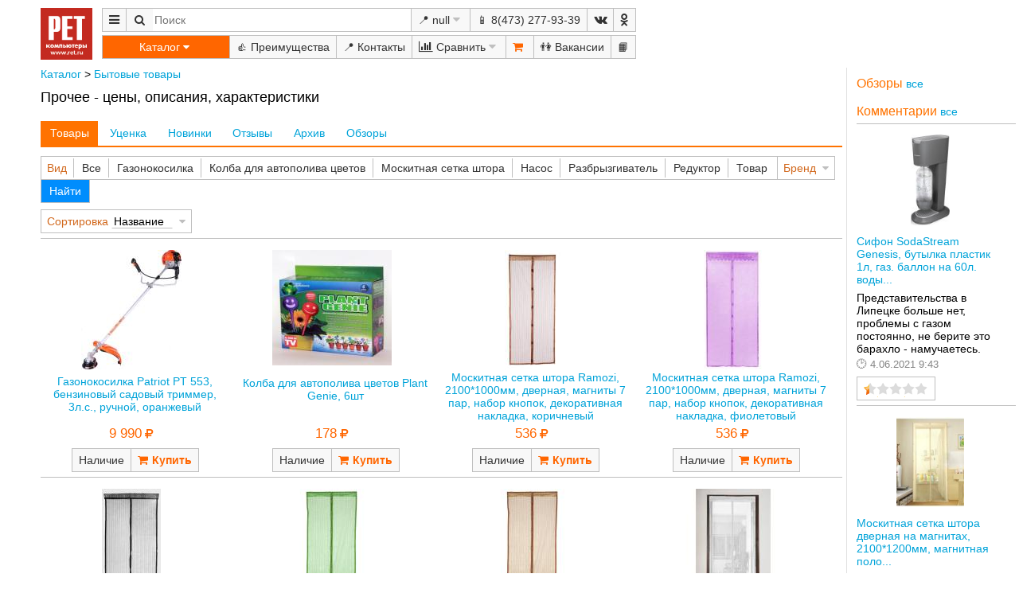

--- FILE ---
content_type: text/html; charset=UTF-8
request_url: https://oskol.ret.ru/?&pn=pline&view=list&gid=22656&page=1
body_size: 58275
content:
<!doctype html><html cre="ret.ru" lang="ru" ng-controller="aigngc"><head><meta http-equiv="content-type" content="text/html; charset=UTF-8"><meta http-equiv="X-UA-Compatible" content="IE=Edge"><meta name="keywords" content="купить, магазин, купить дешево, цены, каталог цен, кредит, скидки, характеристики, описание, свойства, инструкция"><meta name="description" content="Огромный Ассортимент И Гарантия Лучших Цен!"><meta name="revizit-after" content="7 day"><meta name="google-site-verification" content="CTWt-WUK1ieJWolnn5T9QafWCuqkiy6C3ZEYerxB1Dg"><meta name="yandex-verification" content="79862facba3bcc9b"><meta name="vk-verification" content="VK22862315"><meta name="robots" content="index,all"><meta name="viewport" content="width=device-width,initial-scale=1"><link rel="canonical" href="https://oskol.ret.ru/?&amp;pn=pline&amp;view=list&amp;gid=22656&amp;page=1" /><link rel="shortcut icon" type="image/x-icon" href="/favicon.ico"><link charset="UTF-8" rel="stylesheet" type="text/css" href="/lib/common.css"><link charset="UTF-8" rel="stylesheet" type="text/css" href="/lib/ret.css"><title>Купить Прочее - низкие цены, кредит в магазине и интернет магазине РЕТ Старый Оскол</title>
<!-- Yandex.Metrika counter -->
<script type="text/javascript" >
   (function(m,e,t,r,i,k,a){m[i]=m[i]||function(){(m[i].a=m[i].a||[]).push(arguments)};
   m[i].l=1*new Date();k=e.createElement(t),a=e.getElementsByTagName(t)[0],k.async=1,k.src=r,a.parentNode.insertBefore(k,a)})
   (window, document, "script", "https://mc.yandex.ru/metrika/tag.js", "ym");
   ym(13129594, "init", {
        clickmap:true,
        trackLinks:true,
        accurateTrackBounce:true,
        webvisor:true
   });
</script>
<noscript><div><img src="https://mc.yandex.ru/watch/13129594" style="position:absolute; left:-9999px;" alt="" /></div></noscript>
<!-- /Yandex.Metrika counter -->
</head><body class="retapp" data-pn="pline"><script class="marg" data-login-list="" data-role="ssn:1034618188" member="ssn:1034618188" rightrc="ssn:1034618188" rightrv="ssn:1034618188" type="text/xml"><span class="url_arg" data-gid="22656" data-page="1" data-pn="pline" data-ret="1" data-servername="oskol.ret.ru" data-uri="" data-url="//oskol.ret.ru/?&amp;pn=pline&amp;view=list&amp;gid=22656&amp;page=1" data-view="list"/><cookie/><org idl="ret.ru" shop="182936" tel="8(473) 277-93-39"><address city="voronezh"/>
<v href="" or="facebook"/>
<v href="" or="vk.com"/>

<!--v or="belgorod" idl="172838" tel="8(4722) 42-11-11"></v-->
<v idl="170928" or="voronezh"/>
<!--v or="kursk" idl="170788" tel="8(4712) 51-08-00"></v-->
<!--v or="lipetsk" idl="171885" tel="8(4742) 26-12-05"></v-->
<!--v or="oskol" idl="172849" tel="8(4725) 40-60-50"></v-->

</org><org gps="51.654931 39.160546" idl="182936" t="Космонавтов, 29" tel="8(473) 225-93-39"><address city="voronezh" v="Воронеж Космонавтов 29"/></org><city idl="belgorod" t="Белгород"><population opd="2018-01-01" qty="391554"/><v genitive="Белгорода" locative="Белгороде"/></city><city idl="kursk" t="Курск"><population opd="2018-10-01" qty="448733"/><v locative="Курске"/></city><city idl="lipetsk" t="Липецк"><population opd="2017-01-01" qty="510000"/><v genitive="Липецка" locative="Липецке"/></city><city idl="oskol" t="Старый Оскол"><population opd="2017-01-01" qty="223000"/><v locative="Старом Осколе"/></city><city idl="tambov" t="Тамбов"><population opd="2017-01-01" qty="290000"/><v locative="Тамбове"/></city><city idl="voronezh" t="Воронеж"><population opd="2017-01-01" qty="1039000"/><v locative="Воронеже"/></city></script><script type="text/javascript">var d={};var time1=new Date();var url_ng='https://ajax.googleapis.com/ajax/libs/angularjs/1.7.0/',lib_ai='/lib/',lll=[ {src:'https://ajax.googleapis.com/ajax/libs/jquery/3.2.0/jquery.min.js'},{src:url_ng+'angular.min.js'},/*{src:url_ng+'angular-animate.js'},*/{src:'https://code.angularjs.org/1.7.0/i18n/angular-locale_ru-ru.js'},{src:lib_ai+'lib3.js'},{src:lib_ai+'lib2.js'},{src:lib_ai+'libai2.js'},{src:lib_ai+'ret.js'}];document.addEventListener('DOMContentLoaded',function() { if(!window.XPathResult) { console.log('load xpath lib');lll.push({src:'https://github.com/google/wicked-good-xpath/releases/download/1.3.0/wgxpath.install.js'}); }l_script(0);function l_script(i){ if(lll[i]){ var script=document.createElement('script');script.src=lll[i].src;document.body.appendChild(script);fn_load_err(script,function(ev){ l_script(i+1); }); }else { try { if(!window.XPathResult) wgxpath.install(); angular.bootstrap(document,['aigngm']); }catch(e) {alert(decodeURIComponent(e));} }} });function fn_load_err(v,fn){ v.onerror=fn; v.onload=fn; }</script><header><a class="logo" href="/"><img class="logo" src="/lib/ret_logo_2.jpg"></a><nav class="a grid"><span class="btn iconf mmenu sw_pupw"><div class="pupw pad4"><span class="btn city sw_pupw" title="Город">📍 null<span class="nom pad4 pupw"><a href="//voronezh.ret.ru?&amp;pn=pline&amp;view=list&amp;gid=22656&amp;page=1" data-id="170928">Воронеж</a></span></span><a class="tel" href="tel:8(473) 277-93-39">📱 8(473) 277-93-39</a><span class="grid"><a class="iconf vk" href="https://vk.com/ret.russia" target="_blank" title="ВКонтакте РЕТ"></a><a class="iconf odnoklassniki" href="https://ok.ru/ret.russia" target="_blank" title="Одноклассники РЕТ"></a></span><a href="/?pn=plus">👍 Преимущества</a><a href="/?pn=shop">📍 Контакты</a><a href="/?pn=discount">🔥 Скидки</a><a href="/?pn=spec-offer&gid=958832">🎁 Подарки</a><a href="/?pn=cred">💰 Кредит</a><span class="btn compare iconf sw_pupw"> Сравнить<span class="pad4 pupw"><h5>Сравнение</h5><button class="vint" ng-click="d.storl.p_trs.compare={}"> Удалить все</button><div ng-repeat="(i,v) in d.storl.p_trs.compare"><button class="btni-clr1" ng-click="comp_del(i)"></button> <a href="?pn=compare&i={{d.objkeys(v.id).sort().join(' ')}}" target="_blank">{{v.v||i}}</a></div></span></span><a href="/?pn=sert">📑 Лицензии и сертификаты</a><a href="/?pn=jobs">👫 Вакансии</a><a href="/?pn=guestbook" title="Отзывы">📙 Книга отзывов</a></div></span><span searchu3-aid></span><span class="btn city sw_pupw" title="Город">📍 null<span class="nom pad4 pupw"><a href="//voronezh.ret.ru?&amp;pn=pline&amp;view=list&amp;gid=22656&amp;page=1" data-id="170928">Воронеж</a></span></span><a class="btn tel" href="tel:8(473) 277-93-39">📱 8(473) 277-93-39</a><a class="iconf vk" href="https://vk.com/ret.russia" target="_blank" title="ВКонтакте РЕТ"></a><a class="iconf odnoklassniki" href="https://ok.ru/ret.russia" target="_blank" title="Одноклассники РЕТ"></a></nav><nav class="grid"><span class="ctg sw_pupw">Каталог<ul class="menu_c nom pupw">            <li><a href="/?&pn=pcat&view=news&gid=22466&page=1">Компьютеры, комплектующие</a>
                    <ul>
<li><a href="/?&pn=pline&view=list&gid=22514&page=1">Компьютеры</a></li><li><a href="/?&pn=pline&view=list&gid=22672&page=1">Настройка компьютеров, ноутбуков, планшетов, смартфонов, установка программ</a></li><li><a href="/?&pn=pline&view=list&gid=22536&page=1">Компьютеры моноблок</a></li><li><a href="/?&pn=pline&view=list&gid=22624&page=1">Платформы для компьютеров</a></li><li><a href="/?&pn=pline&view=list&gid=22573&page=1">Серверы и серверные платформы</a></li><li><a href="/?&pn=pline&view=list&gid=42229&page=1">Майнинг оборудование</a></li><li><a href="/?&pn=pline&view=list&gid=309692&page=1">Блоки питания для компьютеров</a></li><li><a href="/?&pn=pline&view=list&gid=22670&page=1">Видеокарты</a></li><li><a href="/?&pn=pline&view=list&gid=22485&page=1">Звуковые карты</a></li><li><a href="/?&pn=pline&view=list&gid=22489&page=1">Контроллеры, разветвители USB</a></li><li><a href="/?&pn=pline&view=list&gid=22598&page=1">Корпуса для компьютеров</a></li><li><a href="/?&pn=pline&view=list&gid=22508&page=1">Материнские платы</a></li><li><a href="/?&pn=pline&view=list&gid=31767&page=1">Мониторы</a></li><li><a href="/?&pn=pline&view=list&gid=22603&page=1">Накопители SSD диск, жесткий диск, SATA, M2</a></li><li><a href="/?&pn=pline&view=list&gid=399021&page=1">Накопители внешние SSD диск, жесткий диск, USB</a></li><li><a href="/?&pn=pline&view=list&gid=22517&page=1">Оперативная память</a></li><li><a href="/?&pn=pline&view=list&gid=22486&page=1">Приводы оптические, дисководы</a></li><li><a href="/?&pn=pline&view=list&gid=22636&page=1">Процессоры</a></li><li><a href="/?&pn=pline&view=list&gid=22585&page=1">Сборка, модернизация, ремонт компьютеров</a></li><li><a href="/?&pn=pline&view=list&gid=22513&page=1">Системы охлаждения процессоров</a></li><li><a href="/?&pn=pline&view=list&gid=301745&page=1">Системы охлаждения, вентиляторы</a></li><li><a href="/?&pn=pline&view=list&gid=335740&page=1">Сетевые устройства хранения данных NAS</a></li>                    </ul>
            </li>
            <li><a href="/?&pn=pcat&view=news&gid=149557&page=1">Ноутбуки, планшеты, смартфоны, GPS</a>
                    <ul>
<li><a href="/?&pn=pline&view=list&gid=22672&page=1">Настройка компьютеров, ноутбуков, планшетов, смартфонов, установка программ</a></li><li><a href="/?&pn=pline&view=list&gid=22604&page=1">Ноутбуки</a></li><li><a href="/?&pn=pline&view=list&gid=22621&page=1">Планшеты</a></li><li><a href="/?&pn=pline&view=list&gid=332740&page=1">Смартфоны</a></li><li><a href="/?&pn=pline&view=list&gid=22569&page=1">Автомобильные видеорегистраторы и радар-детекторы</a></li><li><a href="/?&pn=pline&view=list&gid=22549&page=1">Кабели, переходники, разъемы</a></li><li><a href="/?&pn=pline&view=list&gid=66623&page=1">Карты памяти Flash</a></li><li><a href="/?&pn=pline&view=list&gid=22883&page=1">Мобильные телефоны</a></li><li><a href="/?&pn=pline&view=list&gid=22547&page=1">Принадлежности ноутбуков</a></li><li><a href="/?&pn=pline&view=list&gid=149751&page=1">Принадлежности смартфонов</a></li><li><a href="/?&pn=pline&view=list&gid=27069&page=1">Принадлежности телефонов</a></li><li><a href="/?&pn=pline&view=list&gid=399677&page=1">Радиостанции</a></li><li><a href="/?&pn=pline&view=list&gid=122855&page=1">Ремонт ноутбуков, планшетов, iPad</a></li><li><a href="/?&pn=pline&view=list&gid=65046&page=1">Ремонт смартфонов и телефонов</a></li><li><a href="/?&pn=pline&view=list&gid=283540&page=1">Сумки, чехлы, рюкзаки для ноутбуков</a></li><li><a href="/?&pn=pline&view=list&gid=584649&page=1">Телефония IP SIP Skype</a></li><li><a href="/?&pn=pline&view=list&gid=22586&page=1">Телефоны проводные, беспроводные, системные</a></li><li><a href="/?&pn=pline&view=list&gid=350901&page=1">Флэш накопители USB</a></li><li><a href="/?&pn=pline&view=list&gid=393227&page=1">Часы и фитнес браслеты</a></li><li><a href="/?&pn=pline&view=list&gid=22613&page=1">Чистящие средства</a></li><li><a href="/?&pn=pline&view=list&gid=22469&page=1">Электронные книги</a></li>                    </ul>
            </li>
            <li><a href="/?&pn=pcat&view=news&gid=22459&page=1">Аудио видео фото</a>
                    <ul>
<li><a href="/?&pn=pline&view=list&gid=22643&page=1">Антенны эфирные и спутниковые</a></li><li><a href="/?&pn=pline&view=list&gid=25784&page=1">Видеокамеры, экшн-камеры</a></li><li><a href="/?&pn=pline&view=list&gid=22637&page=1">Доски, флипчарты, табло, принадлежности</a></li><li><a href="/?&pn=pline&view=list&gid=41639&page=1">Кабели переходники межблочные</a></li><li><a href="/?&pn=pline&view=list&gid=69119&page=1">Кабель и комплектующие для спутникового и эфирного ТВ</a></li><li><a href="/?&pn=pline&view=list&gid=22493&page=1">Колонки, акустические системы</a></li><li><a href="/?&pn=pline&view=list&gid=68138&page=1">Кронштейны, стойки, тумбы для ТВ и электроники</a></li><li><a href="/?&pn=pline&view=list&gid=22614&page=1">Медиа плееры</a></li><li><a href="/?&pn=pline&view=list&gid=304449&page=1">Микрофоны</a></li><li><a href="/?&pn=pline&view=list&gid=166087&page=1">Монтаж и настройка аудио, видео техники, домашних кинотеатров, спутникового и эфирного ТВ и интернет</a></li><li><a href="/?&pn=pline&view=list&gid=22556&page=1">Наушники, гарнитуры</a></li><li><a href="/?&pn=pline&view=list&gid=51514&page=1">Принадлежности фотоаппаратов</a></li><li><a href="/?&pn=pline&view=list&gid=22648&page=1">Приставки и комплекты для приема спутникового и эфирного ТВ</a></li><li><a href="/?&pn=pline&view=list&gid=22631&page=1">Проекторы, Экраны и принадлежности</a></li><li><a href="/?&pn=pline&view=list&gid=22596&page=1">Пульты ДУ</a></li><li><a href="/?&pn=pline&view=list&gid=25782&page=1">Ресиверы и усилители</a></li><li><a href="/?&pn=pline&view=list&gid=121908&page=1">Световые эффекты, цветомузыка</a></li><li><a href="/?&pn=pline&view=list&gid=22507&page=1">Телевизоры</a></li><li><a href="/?&pn=pline&view=list&gid=22542&page=1">Фотоаппараты</a></li><li><a href="/?&pn=pline&view=list&gid=476557&page=1">Фоторамки, фотоальбомы</a></li>                    </ul>
            </li>
            <li><a href="/?&pn=pcat&view=news&gid=22453&page=1">Бытовые товары</a>
                    <ul>
<li><a href="/?&pn=pline&view=list&gid=42236&page=1">Бритвы, эпиляторы, машинки для стрижки волос</a></li><li><a href="/?&pn=pline&view=list&gid=22629&page=1">Велосипеды, скутеры, гироскутеры</a></li><li><a href="/?&pn=pline&view=list&gid=749867&page=1">Весы</a></li><li><a href="/?&pn=pline&view=list&gid=42231&page=1">Кофеварки, кофемолки</a></li><li><a href="/?&pn=pline&view=list&gid=27592&page=1">Кухонные принадлежности</a></li><li><a href="/?&pn=pline&view=list&gid=22452&page=1">Медицинские товары, аптечки, маски</a></li><li><a href="/?&pn=pline&view=list&gid=68141&page=1">Печи, Плиты, Грили, Индукционные, Микроволновые, СВЧ</a></li><li><a href="/?&pn=pline&view=list&gid=757500&page=1">Посуда для сервировки</a></li><li><a href="/?&pn=pline&view=list&gid=42232&page=1">Приготовление напитков: блендеры, соковыжималки, чайники</a></li><li><a href="/?&pn=pline&view=list&gid=42226&page=1">Уборка, чистка, пылесосы, швабры, очистители</a></li><li><a href="/?&pn=pline&view=list&gid=42230&page=1">Утюги, отпариватели</a></li><li><a href="/?&pn=pline&view=list&gid=71459&page=1">Уход за телом</a></li><li><a href="/?&pn=pline&view=list&gid=42237&page=1">Фены, плойки, щипцы</a></li><li><a href="/?&pn=pline&view=list&gid=22662&page=1">Автотовары</a></li><li><a href="/?&pn=pline&view=list&gid=385764&page=1">Подарочные карты</a></li><li><a href="/?&pn=pline&view=list&gid=22656&page=1">Прочее</a></li><li><a href="/?&pn=pline&view=list&gid=68143&page=1">--Кухонные комбайны</a></li><li><a href="/?&pn=pline&view=list&gid=22551&page=1">--Водные диспенсеры и кулеры</a></li><li><a href="/?&pn=pline&view=list&gid=22572&page=1">Принадлежности для ванных и туалетов</a></li><li><a href="/?&pn=pline&view=list&gid=22468&page=1"><h5>Климатическая техника</h5></a></li><li><a href="/?&pn=pline&view=list&gid=124932&page=1">Вентиляторы</a></li><li><a href="/?&pn=pline&view=list&gid=22652&page=1">Кондиционеры, сплит-системы</a></li><li><a href="/?&pn=pline&view=list&gid=22618&page=1">Обогреватели, тепловые завесы и пушки</a></li><li><a href="/?&pn=pline&view=list&gid=24519&page=1">Очистители, ионизаторы, увлажнители воздуха</a></li><li><a href="/?&pn=pline&view=list&gid=22657&page=1">Принадлежности и расходные материалы для кондиционеров</a></li><li><a href="/?&pn=pline&view=list&gid=42238&page=1">Водонагреватели</a></li><li><a href="/?&pn=pline&view=list&gid=42109&page=1">Инструмент для монтажа и обслуживания кондиционеров</a></li><li><a href="/?&pn=pline&view=list&gid=366270&page=1">Метеостанции</a></li><li><a href="/?&pn=pline&view=list&gid=72386&page=1">Принадлежности вентиляции - РАСПРОДАЖА</a></li><li><a href="/?&pn=pline&view=list&gid=370062&page=1">--Отопление - оборудование</a></li>                    </ul>
            </li>
            <li><a href="/?&pn=pcat&view=news&gid=22471&page=1">Компьютерные принадлежности</a>
                    <ul>
<li><a href="/?&pn=pline&view=list&gid=271203&page=1">Веб камеры для компьютеров</a></li><li><a href="/?&pn=pline&view=list&gid=308341&page=1">Диски BD CD DVD</a></li><li><a href="/?&pn=pline&view=list&gid=22500&page=1">Игровые манипуляторы</a></li><li><a href="/?&pn=pline&view=list&gid=22512&page=1">Инструменты электромонтажные, слесарные и строительные</a></li><li><a href="/?&pn=pline&view=list&gid=22549&page=1">Кабели, переходники, разъемы</a></li><li><a href="/?&pn=pline&view=list&gid=66624&page=1">Картридеры, считыватели карт памяти</a></li><li><a href="/?&pn=pline&view=list&gid=66623&page=1">Карты памяти Flash</a></li><li><a href="/?&pn=pline&view=list&gid=22526&page=1">Клавиатуры</a></li><li><a href="/?&pn=pline&view=list&gid=42083&page=1">Коврики и валики для мышей</a></li><li><a href="/?&pn=pline&view=list&gid=22493&page=1">Колонки, акустические системы</a></li><li><a href="/?&pn=pline&view=list&gid=22622&page=1">Контейнеры адаптеры жестких дисков</a></li><li><a href="/?&pn=pline&view=list&gid=22557&page=1">Коробки, стойки, сумки для дисков</a></li><li><a href="/?&pn=pline&view=list&gid=22518&page=1">Мыши</a></li><li><a href="/?&pn=pline&view=list&gid=267647&page=1">Наборы клавиатура + мышь</a></li><li><a href="/?&pn=pline&view=list&gid=22488&page=1">Разветвители и удлинители рабочих мест, видеосигнала, принтеров</a></li><li><a href="/?&pn=pline&view=list&gid=350901&page=1">Флэш накопители USB</a></li>                    </ul>
            </li>
            <li><a href="/?&pn=pcat&view=news&gid=22463&page=1">Мебель</a>
                    <ul>
<li><a href="/?&pn=pline&view=list&gid=401904&page=1">Вазы, зеркала, подсвечники, статуэтки, шкатулки</a></li><li><a href="/?&pn=pline&view=list&gid=132621&page=1">Гардеробные, вешалки</a></li><li><a href="/?&pn=pline&view=list&gid=393334&page=1">Гостиные, обеденные группы</a></li><li><a href="/?&pn=pline&view=list&gid=131456&page=1">Диваны</a></li><li><a href="/?&pn=pline&view=list&gid=401906&page=1">Ежедневники, органайзеры</a></li><li><a href="/?&pn=pline&view=list&gid=475529&page=1">Кабинеты</a></li><li><a href="/?&pn=pline&view=list&gid=401902&page=1">Картины и постеры</a></li><li><a href="/?&pn=pline&view=list&gid=273004&page=1">Комплектующие, ЗИП для мебели</a></li><li><a href="/?&pn=pline&view=list&gid=273372&page=1">Кресла и стулья</a></li><li><a href="/?&pn=pline&view=list&gid=619874&page=1">Кухни</a></li><li><a href="/?&pn=pline&view=list&gid=152945&page=1">Мебель оперативная</a></li><li><a href="/?&pn=pline&view=list&gid=22999&page=1">Мебель прочая</a></li><li><a href="/?&pn=pline&view=list&gid=265679&page=1">Металлические шкафы, картотеки</a></li><li><a href="/?&pn=pline&view=list&gid=401910&page=1">Подарки, сувениры</a></li><li><a href="/?&pn=pline&view=list&gid=997019&page=1">Постельное белье</a></li><li><a href="/?&pn=pline&view=list&gid=352858&page=1">Предметы интерьера</a></li><li><a href="/?&pn=pline&view=list&gid=22504&page=1">Сейфы, ключницы, кэшбоксы, оружейные шкафы</a></li><li><a href="/?&pn=pline&view=list&gid=393335&page=1">Спальни, комоды, кровати. шкафы</a></li><li><a href="/?&pn=pline&view=list&gid=22534&page=1">Столы, компьютерные, офисные</a></li><li><a href="/?&pn=pline&view=list&gid=278973&page=1">Лестницы</a></li><li><a href="/?&pn=pline&view=list&gid=369705&page=1">Камины</a></li>                    </ul>
            </li>
            <li><a href="/?&pn=pcat&view=news&gid=27229&page=1">Офисная техника</a>
                    <ul>
<li><a href="/?&pn=pline&view=list&gid=22663&page=1">Видеокамеры видеонаблюдения</a></li><li><a href="/?&pn=pline&view=list&gid=129832&page=1">Видеорегистраторы</a></li><li><a href="/?&pn=pline&view=list&gid=22594&page=1">Детекторы банкнот</a></li><li><a href="/?&pn=pline&view=list&gid=22610&page=1">Источники бесперебойного питания</a></li><li><a href="/?&pn=pline&view=list&gid=22571&page=1">Калькуляторы</a></li><li><a href="/?&pn=pline&view=list&gid=22576&page=1">Канцелярские товары</a></li><li><a href="/?&pn=pline&view=list&gid=22566&page=1">Ламинаторы</a></li><li><a href="/?&pn=pline&view=list&gid=22478&page=1">МФУ и Принтеры лазерные</a></li><li><a href="/?&pn=pline&view=list&gid=22482&page=1">МФУ и Принтеры струйные</a></li><li><a href="/?&pn=pline&view=list&gid=53529&page=1">Онлайн кассы, фискальные регистраторы, ФН</a></li><li><a href="/?&pn=pline&view=list&gid=39332&page=1">Переплетчики</a></li><li><a href="/?&pn=pline&view=list&gid=39333&page=1">Резаки</a></li><li><a href="/?&pn=pline&view=list&gid=22544&page=1">Сетевые фильтры, розетки, удлинители</a></li><li><a href="/?&pn=pline&view=list&gid=22495&page=1">Сканеры</a></li><li><a href="/?&pn=pline&view=list&gid=22505&page=1">Счетчики банкнот, монет</a></li><li><a href="/?&pn=pline&view=list&gid=22523&page=1">Уничтожители бумаг, шредеры</a></li><li><a href="/?&pn=pline&view=list&gid=22599&page=1">Факсы</a></li><li><a href="/?&pn=pline&view=list&gid=22623&page=1">Копиры</a></li><li><a href="/?&pn=pline&view=list&gid=22581&page=1">--Плоттеры</a></li>                    </ul>
            </li>
            <li><a href="/?&pn=pcat&view=news&gid=22461&page=1">Программы, автоматизация</a>
                    <ul>
<li><a href="/?&pn=pline&view=list&gid=22672&page=1">Настройка компьютеров, ноутбуков, планшетов, смартфонов, установка программ</a></li><li><a href="/?&pn=pline&view=list&gid=22555&page=1">Антивирусы</a></li><li><a href="/?&pn=pline&view=list&gid=22528&page=1">Программы Microsoft</a></li><li><a href="/?&pn=pline&view=list&gid=22464&page=1"><h5>Торговое оборудование</h5></a></li><li><a href="/?&pn=pline&view=list&gid=186464&page=1">Аппараты для продажи горячих напитков</a></li><li><a href="/?&pn=pline&view=list&gid=594471&page=1">Витрины торговые, ценникодержатели</a></li><li><a href="/?&pn=pline&view=list&gid=574413&page=1">Денежные ящики, клавиатуры, дисплеи, считыватели карт</a></li><li><a href="/?&pn=pline&view=list&gid=53529&page=1">Онлайн кассы, фискальные регистраторы, ФН</a></li><li><a href="/?&pn=pline&view=list&gid=575272&page=1">Принтеры пластиковых карт, чеков, этикеток, этикет-пистолеты</a></li><li><a href="/?&pn=pline&view=list&gid=22616&page=1">Противокражные системы</a></li><li><a href="/?&pn=pline&view=list&gid=574409&page=1">Расходные материалы</a></li><li><a href="/?&pn=pline&view=list&gid=22617&page=1">Сканеры штрих-кодов, терминалы сбора данных ТСД</a></li><li><a href="/?&pn=pline&view=list&gid=265680&page=1">Стеллажи торговые и складские</a></li><li><a href="/?&pn=pline&view=list&gid=400942&page=1">Упаковочные материалы и оборудование</a></li><li><a href="/?&pn=pline&view=list&gid=27245&page=1">POS терминалы</a></li><li><a href="/?&pn=pline&view=list&gid=574411&page=1">Кассовые боксы</a></li><li><a href="/?&pn=pline&view=list&gid=574408&page=1">Электронные весы</a></li><li><a href="/?&pn=pline&view=list&gid=405931&page=1"><h5>Умный дом</h5></a></li><li><a href="/?&pn=pline&view=list&gid=405933&page=1">Датчики</a></li><li><a href="/?&pn=pline&view=list&gid=405934&page=1">Исполнительные устройства</a></li><li><a href="/?&pn=pline&view=list&gid=405932&page=1">Комплекты</a></li><li><a href="/?&pn=pline&view=list&gid=405935&page=1">Контроллеры, пульты управления</a></li>                    </ul>
            </li>
            <li><a href="/?&pn=pcat&view=news&gid=22465&page=1">Расходные материалы</a>
                    <ul>
<li><a href="/?&pn=pline&view=list&gid=758620&page=1">БЕСКОНЕЧНЫЙ картридж</a></li><li><a href="/?&pn=pline&view=list&gid=22494&page=1">ЗАПРАВКА картриджей</a></li><li><a href="/?&pn=pline&view=list&gid=475527&page=1">Автохимия</a></li><li><a href="/?&pn=pline&view=list&gid=255247&page=1">Бумага - офисная</a></li><li><a href="/?&pn=pline&view=list&gid=22552&page=1">Бумага - фото</a></li><li><a href="/?&pn=pline&view=list&gid=308341&page=1">Диски BD CD DVD</a></li><li><a href="/?&pn=pline&view=list&gid=22509&page=1">Клей, клейкая лента (скотч)</a></li><li><a href="/?&pn=pline&view=list&gid=240943&page=1">Наклейки, пленки, бумага для переноса, холст</a></li><li><a href="/?&pn=pline&view=list&gid=22673&page=1">Расходные для полиграфии</a></li><li><a href="/?&pn=pline&view=list&gid=22608&page=1">Расходные к копирам, факсам</a></li><li><a href="/?&pn=pline&view=list&gid=22491&page=1">Расходные к лазерным принтерам и МФУ</a></li><li><a href="/?&pn=pline&view=list&gid=22492&page=1">Расходные к матричным принтерам</a></li><li><a href="/?&pn=pline&view=list&gid=22593&page=1">Расходные к струйным принтерам и МФУ</a></li><li><a href="/?&pn=pline&view=list&gid=22537&page=1">Расходные к струйным принтерам и МФУ Epson</a></li><li><a href="/?&pn=pline&view=list&gid=22605&page=1">Расходные к струйным принтерам и МФУ Hewlett Packard</a></li><li><a href="/?&pn=pline&view=list&gid=22613&page=1">Чистящие средства</a></li><li><a href="/?&pn=pline&view=list&gid=22651&page=1">Запасные части для картриджей</a></li>                    </ul>
            </li>
            <li><a href="/?&pn=pcat&view=news&gid=22456&page=1">Сети</a>
                    <ul>
<li><a href="/?&pn=pline&view=list&gid=138924&page=1">Беспроводные сети WiFi</a></li><li><a href="/?&pn=pline&view=list&gid=22487&page=1">Инструменты, тестеры</a></li><li><a href="/?&pn=pline&view=list&gid=383661&page=1">Кабели патч-корд</a></li><li><a href="/?&pn=pline&view=list&gid=314424&page=1">Кабель витая пара</a></li><li><a href="/?&pn=pline&view=list&gid=22590&page=1">Коммутаторы</a></li><li><a href="/?&pn=pline&view=list&gid=22539&page=1">Короба</a></li><li><a href="/?&pn=pline&view=list&gid=22589&page=1">Маршрутизаторы, принт-серверы, FireWall</a></li><li><a href="/?&pn=pline&view=list&gid=22607&page=1">Модули расширения, адаптеры PoE</a></li><li><a href="/?&pn=pline&view=list&gid=131416&page=1">Оборудование для выделенных линий xDSL</a></li><li><a href="/?&pn=pline&view=list&gid=376095&page=1">Принадлежности для беспроводных сетей</a></li><li><a href="/?&pn=pline&view=list&gid=190375&page=1">Проектирование и монтаж компьютерных сетей</a></li><li><a href="/?&pn=pline&view=list&gid=22525&page=1">Разъемы, розетки, переходники</a></li><li><a href="/?&pn=pline&view=list&gid=22540&page=1">Сетевые карты</a></li><li><a href="/?&pn=pline&view=list&gid=584649&page=1">Телефония IP SIP Skype</a></li><li><a href="/?&pn=pline&view=list&gid=277081&page=1">Шкафы, стоечное и кроссовое оборудование</a></li>                    </ul>
            </li>
            <li><a href="/?&pn=pcat&view=news&gid=22462&page=1">Сервис</a>
                    <ul>
<li><a href="/?&pn=pline&view=list&gid=22672&page=1">Настройка компьютеров, ноутбуков, планшетов, смартфонов, установка программ</a></li><li><a href="/?&pn=pline&view=list&gid=22565&page=1">Выезд специалиста</a></li><li><a href="/?&pn=pline&view=list&gid=22535&page=1">Доставка товаров</a></li><li><a href="/?&pn=pline&view=list&gid=461149&page=1">Ремонт аудио-видео техники</a></li><li><a href="/?&pn=pline&view=list&gid=190571&page=1">Ремонт блоков питания, ИБП</a></li><li><a href="/?&pn=pline&view=list&gid=190569&page=1">Ремонт и обслуживание МФУ, принтеров, факсов</a></li><li><a href="/?&pn=pline&view=list&gid=22521&page=1">Ремонт и обслуживание прочее</a></li><li><a href="/?&pn=pline&view=list&gid=190580&page=1">Ремонт комплектующих для компьютеров</a></li><li><a href="/?&pn=pline&view=list&gid=190570&page=1">Ремонт мониторов</a></li><li><a href="/?&pn=pline&view=list&gid=122855&page=1">Ремонт ноутбуков, планшетов, iPad</a></li><li><a href="/?&pn=pline&view=list&gid=190572&page=1">Ремонт сканеров</a></li><li><a href="/?&pn=pline&view=list&gid=65046&page=1">Ремонт смартфонов и телефонов</a></li><li><a href="/?&pn=pline&view=list&gid=190581&page=1">Ремонт спутниковых ресиверов и оборудования</a></li><li><a href="/?&pn=pline&view=list&gid=461148&page=1">Ремонт фотоаппаратов и видеокамер</a></li><li><a href="/?&pn=pline&view=list&gid=22585&page=1">Сборка, модернизация, ремонт компьютеров</a></li><li><a href="/?&pn=pline&view=list&gid=193931&page=1">Экспертиза оборудования</a></li><li><a href="/?&pn=pline&view=list&gid=25533&page=1"><h5>Запасные части и принадлежности</h5></a></li><li><a href="/?&pn=pline&view=list&gid=25545&page=1">Запасные части для ИБП</a></li><li><a href="/?&pn=pline&view=list&gid=25541&page=1">Запасные части для копиров</a></li><li><a href="/?&pn=pline&view=list&gid=123091&page=1">Запасные части для ноутбуков, планшетов</a></li><li><a href="/?&pn=pline&view=list&gid=25540&page=1">Запасные части для принтеров лазерных</a></li><li><a href="/?&pn=pline&view=list&gid=25535&page=1">Запасные части для принтеров матричных</a></li><li><a href="/?&pn=pline&view=list&gid=25536&page=1">Запасные части для принтеров струйных</a></li><li><a href="/?&pn=pline&view=list&gid=163538&page=1">Запасные части для ремонтов по гарантии производителей</a></li><li><a href="/?&pn=pline&view=list&gid=63164&page=1">Запасные части для смартфонов и телефонов</a></li><li><a href="/?&pn=pline&view=list&gid=25780&page=1">Запасные части для фотоаппаратов и видеокамер</a></li><li><a href="/?&pn=pline&view=list&gid=25549&page=1">Запасные части прочие</a></li><li><a href="/?&pn=pline&view=list&gid=126597&page=1">Инструменты сервисные</a></li><li><a href="/?&pn=pline&view=list&gid=25550&page=1">Ремонтные комплекты</a></li><li><a href="/?&pn=pline&view=list&gid=218254&page=1">Электронные компоненты</a></li>                    </ul>
            </li>
            <li><a href="/?&pn=pcat&view=news&gid=350895&page=1">Электрика</a>
                    <ul>
<li><a href="/?&pn=pline&view=list&gid=370048&page=1">Автоматика</a></li><li><a href="/?&pn=pline&view=list&gid=22597&page=1">Аккумуляторы</a></li><li><a href="/?&pn=pline&view=list&gid=396122&page=1">Аккумуляторы для ИБП, авто и мото техники</a></li><li><a href="/?&pn=pline&view=list&gid=22567&page=1">Батарейки</a></li><li><a href="/?&pn=pline&view=list&gid=175926&page=1">Блоки питания, зарядные устройства, автомобильные адаптеры, Power Bank</a></li><li><a href="/?&pn=pline&view=list&gid=22610&page=1">Источники бесперебойного питания</a></li><li><a href="/?&pn=pline&view=list&gid=143753&page=1">Кабель электрический</a></li><li><a href="/?&pn=pline&view=list&gid=471125&page=1">Лампы</a></li><li><a href="/?&pn=pline&view=list&gid=515898&page=1">Принадлежности для освещения, контроллеры RGB</a></li><li><a href="/?&pn=pline&view=list&gid=370049&page=1">Светильники, люстры, прожекторы, светодиодные ленты, гирлянды</a></li><li><a href="/?&pn=pline&view=list&gid=22544&page=1">Сетевые фильтры, розетки, удлинители</a></li><li><a href="/?&pn=pline&view=list&gid=246443&page=1">Стабилизаторы напряжения</a></li><li><a href="/?&pn=pline&view=list&gid=370050&page=1">Установочные элементы, розетки, выключатели</a></li><li><a href="/?&pn=pline&view=list&gid=370051&page=1">Электрика - материалы</a></li><li><a href="/?&pn=pline&view=list&gid=370052&page=1">Электрика - оборудование</a></li><li><a href="/?&pn=pline&view=list&gid=64703&page=1">Генераторы бензиновые, дизельные, газовые</a></li><li><a href="/?&pn=pline&view=list&gid=405931&page=1"><h5>Умный дом</h5></a></li><li><a href="/?&pn=pline&view=list&gid=405933&page=1">Датчики</a></li><li><a href="/?&pn=pline&view=list&gid=405934&page=1">Исполнительные устройства</a></li><li><a href="/?&pn=pline&view=list&gid=405932&page=1">Комплекты</a></li><li><a href="/?&pn=pline&view=list&gid=405935&page=1">Контроллеры, пульты управления</a></li>                    </ul>
            </li>
            <li><a href="/?&pn=pcat&view=news&gid=22615&page=1">Еще</a>
                    <ul>
<li><a href="/?&pn=pline&view=list&gid=22476&page=1"><h5>Безопасность, видеонаблюдение</h5></a></li><li><a href="/?&pn=pline&view=list&gid=22569&page=1">Автомобильные видеорегистраторы и радар-детекторы</a></li><li><a href="/?&pn=pline&view=list&gid=22663&page=1">Видеокамеры видеонаблюдения</a></li><li><a href="/?&pn=pline&view=list&gid=129832&page=1">Видеорегистраторы</a></li><li><a href="/?&pn=pline&view=list&gid=401899&page=1">Дозиметры, измерители, тестеры, алкометры</a></li><li><a href="/?&pn=pline&view=list&gid=129842&page=1">Домофоны</a></li><li><a href="/?&pn=pline&view=list&gid=129840&page=1">Источники питания для систем безопасности</a></li><li><a href="/?&pn=pline&view=list&gid=129841&page=1">Кабель, коннекторы</a></li><li><a href="/?&pn=pline&view=list&gid=35047&page=1">Огнетушители</a></li><li><a href="/?&pn=pline&view=list&gid=449219&page=1">Отпугиватели и уничтожители насекомых, вредителей, собак</a></li><li><a href="/?&pn=pline&view=list&gid=404901&page=1">Принадлежности видеонаблюдения</a></li><li><a href="/?&pn=pline&view=list&gid=129839&page=1">Управление доступом, СКУД</a></li><li><a href="/?&pn=pline&view=list&gid=129833&page=1">Датчики, извещатели</a></li><li><a href="/?&pn=pline&view=list&gid=438541&page=1">Контроль и обеспечение безопасности</a></li><li><a href="/?&pn=pline&view=list&gid=129838&page=1">Сигнализация</a></li><li><a href="/?&pn=pline&view=list&gid=389087&page=1"><h5>Игры, сувениры</h5></a></li><li><a href="/?&pn=pline&view=list&gid=617595&page=1">Игрушки</a></li><li><a href="/?&pn=pline&view=list&gid=389352&page=1">Роботы</a></li><li><a href="/?&pn=pline&view=list&gid=142300&page=1"><h5>-- Интернет, мобильная связь, карты</h5></a></li>                    </ul>
            </li>
</ul></span><a class="advantage" href="/?pn=plus" title="Преимущества">👍</a><a class="shop" href="/?pn=shop" title="Контакты">📍</a><span class="btn compare iconf sw_pupw"> Сравнить<span class="pad4 pupw"><h5>Сравнение</h5><button class="vint" ng-click="d.storl.p_trs.compare={}"> Удалить все</button><div ng-repeat="(i,v) in d.storl.p_trs.compare"><button class="btni-clr1" ng-click="comp_del(i)"></button> <a href="?pn=compare&i={{d.objkeys(v.id).sort().join(' ')}}" target="_blank">{{v.v||i}}</a></div></span></span><a class="buyind" href="/?pn=order" title="Корзина"></a><a class="job" href="/?pn=jobs" title="Вакансии">👫</a><a class="guestbook" href="/?pn=guestbook" title="Отзывы">📙</a></nav></header><main class="fm">            <div class="head">
                <div class="path">
                <a href="/?&pn=proot&gid=42">Каталог</a>&nbsp;&gt;
                <a href="/?&pn=pcat&view=news&gid=22453&page=1">Бытовые товары</a>                </div>
                <h1>Прочее - цены, описания, характеристики</h1>
            </div>

<div class="tab"><span>Товары</span>
<a href="/?&pn=pline&view=ulist&gid=22656&page=1">Уценка</a>
<a href="/?&pn=pline&view=news&gid=22656&page=1">Новинки</a>
<a href="/?&pn=pline&view=comm&gid=22656&page=1">Отзывы</a>
                <a rel="nofollow" href="/?&pn=pline&view=arch&gid=22656&page=1">Архив</a>
<a href="https://www.anyinf.ru/as.jsp?pl=spr:466628&sb=spr:850200%20spr:850201" rel="nofollow" target="blank">Обзоры</a>
</div>
<div class="frame" data-pg="" data-cls="mo" data-p="p_trs" data-m="f"><span class="body_fr"><span class="pf_aid prpty_f" data-m="f" data-p="p_trs" data-vs="<p_trs pl_ret=&#34;spr:22656&#34; prodl_ref=&#34;spr:466628&#34;/&gt;"><span class="prpty_bl" data-ef="no" data-p="@pl_ret" data-vs="spr:22656"></span><span class="prpty_bl" data-ef="list_fm" data-l="Вид" data-m="f" data-p="@pl3_ret" data-xt="pl3_ret_type"></span><span class="prpty_bl" data-ef="list_fm" data-l="Бренд" data-m="f" data-p="@brand_ret" data-xt="brand_ret_type"></span></span></span></div><div class="frame" data-pg="1" data-p="p_trs" data-m="l" data-cls="ml" data-iaq="13" data-iq="500"><span class="pf_aid prpty_f" data-m="f" data-p="search" data-vs="<search sort='n' view=''/&gt;"><span class="prpty_bl vdelh" data-ef="aid-inp-list-f" data-l="Сортировка" data-m="f" data-msf="0" data-opt="{val:[{&#34;v&#34;:&#34;Название&#34;,&#34;id&#34;:&#34;n&#34;},{&#34;v&#34;:&#34;Цена&#34;,&#34;id&#34;:&#34;p&#34;}]}" data-p="@sort" data-vs="n"></span></span><div class="body_fr l_pf"><span class="prpty_f" data-m="l" data-pid="1362122" data-pl_ret="spr:22656"><a class="thumbnail" href="/?&amp;pn=prod&amp;gid=1362122" target="_blank"><img src="/?&amp;pn=pict&amp;pt=2&amp;id=1362122"></a><a class="descript" href="/?&amp;pn=prod&amp;gid=1362122" target="_blank">Газонокосилка Patriot PT 553, бензиновый садовый триммер, 3л.с., ручной, оранжевый</a><div></div><span class="buy_bl"><span class="iconf rub" data-p="@price">9 990</span><div></div><span class="grid stock"><span class="btn" onmouseover="stockhw(this)">Наличие</span></span><span class="grid" style="display:inline-block;"><a href="/?pn=order" data-p="qty" title="Перейти в корзину" ng-bind="ngModel.qty"></a><button class="plus"></button><button class="minus"></button><button class="btni_del"></button></span></span></span><span class="prpty_f" data-m="l" data-pid="1007145" data-pl_ret="spr:22656"><a class="thumbnail" href="/?&amp;pn=prod&amp;gid=1007145" target="_blank"><img src="/?&amp;pn=pict&amp;pt=2&amp;id=1007145"></a><a class="descript" href="/?&amp;pn=prod&amp;gid=1007145" target="_blank">Колба для автополива цветов Plant Genie, 6шт</a><div></div><span class="buy_bl"><span class="iconf rub" data-p="@price">178</span><div></div><span class="grid stock"><span class="btn" onmouseover="stockhw(this)">Наличие</span></span><span class="grid" style="display:inline-block;"><a href="/?pn=order" data-p="qty" title="Перейти в корзину" ng-bind="ngModel.qty"></a><button class="plus"></button><button class="minus"></button><button class="btni_del"></button></span></span></span><span class="prpty_f" data-m="l" data-pid="1332797" data-pl_ret="spr:22656"><a class="thumbnail" href="/?&amp;pn=prod&amp;gid=1332797" target="_blank"><img src="/?&amp;pn=pict&amp;pt=2&amp;id=1332797"></a><a class="descript" href="/?&amp;pn=prod&amp;gid=1332797" target="_blank" title="Москитная сетка штора Ramozi, 2100*1000мм, дверная, магниты 7 пар, набор кнопок, декоративная накладка, коричневый">Москитная сетка штора Ramozi, 2100*1000мм, дверная, магниты 7 пар, набор кнопок, декоративная накладка, коричневый</a><div></div><span class="buy_bl"><span class="iconf rub" data-p="@price">536</span><div></div><span class="grid stock"><span class="btn" onmouseover="stockhw(this)">Наличие</span></span><span class="grid" style="display:inline-block;"><a href="/?pn=order" data-p="qty" title="Перейти в корзину" ng-bind="ngModel.qty"></a><button class="plus"></button><button class="minus"></button><button class="btni_del"></button></span></span></span><span class="prpty_f" data-m="l" data-pid="1332798" data-pl_ret="spr:22656"><a class="thumbnail" href="/?&amp;pn=prod&amp;gid=1332798" target="_blank"><img src="/?&amp;pn=pict&amp;pt=2&amp;id=1332798"></a><a class="descript" href="/?&amp;pn=prod&amp;gid=1332798" target="_blank" title="Москитная сетка штора Ramozi, 2100*1000мм, дверная, магниты 7 пар, набор кнопок, декоративная накладка, фиолетовый">Москитная сетка штора Ramozi, 2100*1000мм, дверная, магниты 7 пар, набор кнопок, декоративная накладка, фиолетовый</a><div></div><span class="buy_bl"><span class="iconf rub" data-p="@price">536</span><div></div><span class="grid stock"><span class="btn" onmouseover="stockhw(this)">Наличие</span></span><span class="grid" style="display:inline-block;"><a href="/?pn=order" data-p="qty" title="Перейти в корзину" ng-bind="ngModel.qty"></a><button class="plus"></button><button class="minus"></button><button class="btni_del"></button></span></span></span><span class="prpty_f" data-m="l" data-pid="1332796" data-pl_ret="spr:22656"><a class="thumbnail" href="/?&amp;pn=prod&amp;gid=1332796" target="_blank"><img src="/?&amp;pn=pict&amp;pt=2&amp;id=1332796"></a><a class="descript" href="/?&amp;pn=prod&amp;gid=1332796" target="_blank" title="Москитная сетка штора Ramozi, 2100*1000мм, дверная, магниты 7 пар, набор кнопок, декоративная накладка, черный">Москитная сетка штора Ramozi, 2100*1000мм, дверная, магниты 7 пар, набор кнопок, декоративная накладка, черный</a><div></div><span class="buy_bl"><span class="iconf rub" data-p="@price">536</span><div></div><span class="grid stock"><span class="btn" onmouseover="stockhw(this)">Наличие</span></span><span class="grid" style="display:inline-block;"><a href="/?pn=order" data-p="qty" title="Перейти в корзину" ng-bind="ngModel.qty"></a><button class="plus"></button><button class="minus"></button><button class="btni_del"></button></span></span></span><span class="prpty_f" data-m="l" data-pid="1304456" data-pl_ret="spr:22656"><a class="thumbnail" href="/?&amp;pn=prod&amp;gid=1304456" target="_blank"><img src="/?&amp;pn=pict&amp;pt=2&amp;id=1304456"></a><a class="descript" href="/?&amp;pn=prod&amp;gid=1304456" target="_blank" title="Москитная сетка штора ROVANDI HOME, 2100*1000мм, дверная на магнитах 7 шт, набор кнопок, зеленая">Москитная сетка штора ROVANDI HOME, 2100*1000мм, дверная на магнитах 7 шт, набор кнопок, зеленая</a><div></div><span class="buy_bl"><span class="iconf rub" data-p="@price">490</span><div></div><span class="grid stock"><span class="btn" onmouseover="stockhw(this)">Наличие</span></span><span class="grid" style="display:inline-block;"><a href="/?pn=order" data-p="qty" title="Перейти в корзину" ng-bind="ngModel.qty"></a><button class="plus"></button><button class="minus"></button><button class="btni_del"></button></span></span></span><span class="prpty_f" data-m="l" data-pid="1312405" data-pl_ret="spr:22656"><a class="thumbnail" href="/?&amp;pn=prod&amp;gid=1312405" target="_blank"><img src="/?&amp;pn=pict&amp;pt=2&amp;id=1312405"></a><a class="descript" href="/?&amp;pn=prod&amp;gid=1312405" target="_blank" title="Москитная сетка штора ROVANDI HOME, 2100*1000мм, дверная на магнитах 7 шт, набор кнопок, коричневая">Москитная сетка штора ROVANDI HOME, 2100*1000мм, дверная на магнитах 7 шт, набор кнопок, коричневая</a><div></div><span class="buy_bl"><span class="iconf rub" data-p="@price">490</span><div></div><span class="grid stock"><span class="btn" onmouseover="stockhw(this)">Наличие</span></span><span class="grid" style="display:inline-block;"><a href="/?pn=order" data-p="qty" title="Перейти в корзину" ng-bind="ngModel.qty"></a><button class="plus"></button><button class="minus"></button><button class="btni_del"></button></span></span></span><span class="prpty_f" data-m="l" data-pid="1307118" data-pl_ret="spr:22656"><a class="thumbnail" href="/?&amp;pn=prod&amp;gid=1307118" target="_blank"><img src="/?&amp;pn=pict&amp;pt=2&amp;id=1307118"></a><a class="descript" href="/?&amp;pn=prod&amp;gid=1307118" target="_blank">Москитная сетка штора ЕВРОГАРАНТ, 2100*900мм, дверная, магниты 9 шт, набор кнопок, белый</a><div></div><span class="buy_bl"><span class="iconf rub" data-p="@price">690</span><div></div><span class="grid stock"><span class="btn" onmouseover="stockhw(this)">Наличие</span></span><span class="grid" style="display:inline-block;"><a href="/?pn=order" data-p="qty" title="Перейти в корзину" ng-bind="ngModel.qty"></a><button class="plus"></button><button class="minus"></button><button class="btni_del"></button></span></span></span><span class="prpty_f" data-m="l" data-pid="1357084" data-pl_ret="spr:22656"><a class="thumbnail" href="/?&amp;pn=prod&amp;gid=1357084" target="_blank"><img src="/?&amp;pn=pict&amp;pt=2&amp;id=1357084"></a><a class="descript" href="/?&amp;pn=prod&amp;gid=1357084" target="_blank">Насос DEKO DWP-600P, дренажный, 600Вт, поплавок, пластик</a><div></div><span class="buy_bl"><span class="full_price iconf-rub" title="Старая цена">3 000</span> <span title="Скидка" class="badge warning iconf rub">-740</span><span class="iconf rub" data-p="@price">2 260</span><div></div><span class="grid stock"><span class="btn" onmouseover="stockhw(this)">Наличие</span></span><span class="grid" style="display:inline-block;"><a href="/?pn=order" data-p="qty" title="Перейти в корзину" ng-bind="ngModel.qty"></a><button class="plus"></button><button class="minus"></button><button class="btni_del"></button></span></span></span><span class="prpty_f" data-m="l" data-pid="1365811" data-pl_ret="spr:22656"><a class="thumbnail" href="/?&amp;pn=prod&amp;gid=1365811" target="_blank"><img src="/?&amp;pn=pict&amp;pt=2&amp;id=1365811"></a><a class="descript" href="/?&amp;pn=prod&amp;gid=1365811" target="_blank">Насос Xiaomi Mijia Electric Pump 2 MJCQB06QW, 0.2–10.3bar 2000mAh черный</a><div></div><span class="buy_bl"><span class="full_price iconf-rub" title="Старая цена">5 000</span> <span title="Скидка" class="badge warning iconf rub">-2 010</span><span class="iconf rub" data-p="@price">2 990</span><div></div><span class="grid stock"><span class="btn" onmouseover="stockhw(this)">Наличие</span></span><span class="grid" style="display:inline-block;"><a href="/?pn=order" data-p="qty" title="Перейти в корзину" ng-bind="ngModel.qty"></a><button class="plus"></button><button class="minus"></button><button class="btni_del"></button></span></span></span><span class="prpty_f" data-m="l" data-pid="971083" data-pl_ret="spr:22656"><a class="thumbnail" href="/?&amp;pn=prod&amp;gid=971083" target="_blank"><img src="/?&amp;pn=pict&amp;pt=2&amp;id=971083"></a><a class="descript" href="/?&amp;pn=prod&amp;gid=971083" target="_blank">Разбрызгиватель Танцующий цветок, 45 см, для полива</a><div></div><span class="buy_bl"><span class="iconf rub" data-p="@price">68</span><div></div><span class="grid stock"><span class="btn" onmouseover="stockhw(this)">Наличие</span></span><span class="grid" style="display:inline-block;"><a href="/?pn=order" data-p="qty" title="Перейти в корзину" ng-bind="ngModel.qty"></a><button class="plus"></button><button class="minus"></button><button class="btni_del"></button></span></span></span><span class="prpty_f" data-m="l" data-pid="971084" data-pl_ret="spr:22656"><a class="thumbnail" href="/?&amp;pn=prod&amp;gid=971084" target="_blank"><img src="/?&amp;pn=pict&amp;pt=2&amp;id=971084"></a><a class="descript" href="/?&amp;pn=prod&amp;gid=971084" target="_blank">Разбрызгиватель Танцующий цветок, 60 см, для полива</a><div></div><span class="buy_bl"><span class="iconf rub" data-p="@price">99</span><div></div><span class="grid stock"><span class="btn" onmouseover="stockhw(this)">Наличие</span></span><span class="grid" style="display:inline-block;"><a href="/?pn=order" data-p="qty" title="Перейти в корзину" ng-bind="ngModel.qty"></a><button class="plus"></button><button class="minus"></button><button class="btni_del"></button></span></span></span><span class="prpty_f" data-m="l" data-pid="1318412" data-pl_ret="spr:22656"><a class="thumbnail" href="/?&amp;pn=prod&amp;gid=1318412" target="_blank"><img src="/?&amp;pn=pict&amp;pt=2&amp;id=1318412"></a><a class="descript" href="/?&amp;pn=prod&amp;gid=1318412" target="_blank" title="Товар жидкая кожа, флакон, для ремонта кожаных изделий авто, мебели, обуви и пр., темно-зеленый">Товар жидкая кожа, флакон, для ремонта кожаных изделий авто, мебели, обуви и пр., темно-зеленый</a><div></div><span class="buy_bl"><span class="iconf rub" data-p="@price">390</span><div></div><span class="grid stock"><span class="btn" onmouseover="stockhw(this)">Наличие</span></span><span class="grid" style="display:inline-block;"><a href="/?pn=order" data-p="qty" title="Перейти в корзину" ng-bind="ngModel.qty"></a><button class="plus"></button><button class="minus"></button><button class="btni_del"></button></span></span></span></div></div>            <div class="cl_br3">
                        <a href="/?&pn=pclass&view=list&gid=972957&page=1">Газонокосилка</a>
                        <a href="/?&pn=pclass&view=list&gid=1007118&page=1">Колба для автополива цветов</a>
                        <a href="/?&pn=pclass&view=list&gid=998929&page=1">Москитная сетка штора</a>
                        <a href="/?&pn=pclass&view=list&gid=717836&page=1">Насос</a>
                        <a href="/?&pn=pclass&view=list&gid=971081&page=1">Разбрызгиватель</a>
                        <a href="/?&pn=pclass&view=list&gid=620670&page=1">Редуктор</a>
                        <a href="/?&pn=pclass&view=list&gid=999649&page=1">Товар</a>
            <br />
                        <a href="/?&pn=pline&view=list&gid=22656&prod=1240993&page=1">DEKO</a>
                        <a href="/?&pn=pline&view=list&gid=22656&prod=438516&page=1">Patriot</a>
                        <a href="/?&pn=pline&view=list&gid=22656&prod=1011438&page=1">Xiaomi</a>
                        <a href="/?&pn=pline&view=list&gid=22656&prod=435217&page=1">НЕТ</a>
            </div>
</main><aside class="right">        
<h3>Обзоры&nbsp;<a href="https://www.anyinf.ru/?pl=spr:466628&sb=spr:850200%20spr:850201">все</a></h3><div class="l_pf">        </div>

</aside><script class="var" type="application/javascript">var gl1={ mode:'work',gid:22656,meta:22451,super_id:22453,group_id:22656,brand_id:0,class_id:0,good_id:0};</script><footer style="margin:10px 0 0 0;">© РЕТ 2021 - права защищены, все логотипы и торговые марки на сайте являются собственностью их владельцев.
<!-- Yandex.Metrika counter -->
<script type="text/javascript" >
   (function(m,e,t,r,i,k,a){m[i]=m[i]||function(){(m[i].a=m[i].a||[]).push(arguments)};
   m[i].l=1*new Date();k=e.createElement(t),a=e.getElementsByTagName(t)[0],k.async=1,k.src=r,a.parentNode.insertBefore(k,a)})
   (window, document, "script", "https://mc.yandex.ru/metrika/tag.js", "ym");
   ym(13129594, "init", {
        clickmap:true,
        trackLinks:true,
        accurateTrackBounce:true,
        webvisor:true
   });
</script>
<noscript><div><img src="https://mc.yandex.ru/watch/13129594" style="position:absolute; left:-9999px;" alt="" /></div></noscript>
<!-- /Yandex.Metrika counter -->
</footer><!----></body></html>

--- FILE ---
content_type: text/html; charset=UTF-8
request_url: https://oskol.ret.ru/?pn=comment&actn=list&kind=list&id=22656&full=0
body_size: 14291
content:
<script class="ext" type="text/xml"><span data-idv="spr:170928" v="Воронеж"></span></script><div class="frame" data-pg="1" data-or="22656" data-p="cmt" data-m="l" data-cls="short" data-iaq="0"><span class="pf_aid prpty_f" data-m="f" data-p="search" data-vs="<search sort='' view=''/&gt;"></span><h3>Комментарии <a href="/?&amp;view=comm&amp;gid=22656">все</a></h3><div class="body_fr l_pf"><span class="li"><button class="btni-chld_sw" onclick="d.chld_sw(this)" style="opacity:0;"></button><span class="pf-aid prpty_f" data-id="cmt,404839617,1" data-m="l" data-p="cmt" data-plr="" data-or="907052" data-vs="<cmt or=&#34;907052&#34;&#xA;     rate=&#34;0.4375&#34;&#xA;     role=&#34;ssn:404839617&#34;&#xA;     id=&#34;cmt,404839617,1&#34;&#xA;     captcha=&#34;4489&#34;&#xA;     text_h=&#34;Представительства в Липецке больше нет, проблемы с газом постоянно, не берите это барахло - намучаетесь.&#34;&#xA;     crd=&#34;2021-06-04T09:43:03+03:00&#34;&#xA;     chg=&#34;2021-06-04T09:43:03+03:00&#34;/&gt;"><span class="obj"><a target="_blank" class="thumbnail" href="/?&amp;pn=prod&amp;gid=907052&amp;view=comments"><img src="/?pn=pict&amp;pt=2&amp;id=907052"></a><h5><a target="_blank" href="/?&amp;pn=prod&amp;gid=907052&amp;view=comments">Сифон SodaStream Genesis, бутылка пластик 1л, газ. баллон на 60л. воды... </a></h5><div class="vint"></div></span><span data-p="@text_h">Представительства в Липецке больше нет, проблемы с газом постоянно, не берите это барахло - намучаетесь.</span><span data-p="@crd">4.06.2021 9:43</span><div class="vint"></div><span class="grid"><span><span class="rate"><span style="width:7px;" title="Оценка 0.4375 из 5"></span></span></span><a class="reply" onclick="d.cmt3chg(this,'c')">Ответить</a></span></span></span><span class="li"><button class="btni-chld_sw" onclick="d.chld_sw(this)" style="opacity:0;"></button><span class="pf-aid prpty_f" data-id="cmt,201525028,73" data-m="l" data-p="cmt" data-plr="" data-or="1233365" data-vs="<cmt or=&#34;1233365&#34;&#xA;     rate=&#34;4.875&#34;&#xA;     captcha=&#34;4575&#34;&#xA;     role=&#34;ssn:201525028&#34;&#xA;     id=&#34;cmt,201525028,73&#34;&#xA;     text_h=&#34;Отличная штука, очень спасла летом от различных насекомых.&#34;&#xA;     crd=&#34;2019-12-27T09:37:12+03:00&#34;&#xA;     chg=&#34;2019-12-27T09:37:12+03:00&#34;/&gt;"><span class="obj"><a target="_blank" class="thumbnail" href="/?&amp;pn=prod&amp;gid=1233365&amp;view=comments"><img src="/?pn=pict&amp;pt=2&amp;id=1233365"></a><h5><a target="_blank" href="/?&amp;pn=prod&amp;gid=1233365&amp;view=comments">Москитная сетка штора дверная на магнитах, 2100*1200мм, магнитная поло... </a></h5><div class="vint"></div></span><span data-p="@text_h">Отличная штука, очень спасла летом от различных насекомых.</span><span data-p="@crd">27.12.2019 9:37</span><div class="vint"></div><span class="grid"><span><span class="rate"><span style="width:78px;" title="Оценка 4.875 из 5"></span></span></span><a class="reply" onclick="d.cmt3chg(this,'c')">Ответить</a></span></span></span><span class="li"><button class="btni-chld_sw" onclick="d.chld_sw(this)" style="opacity:0;"></button><span class="pf-aid prpty_f" data-id="cmt,201525028,63" data-m="l" data-p="cmt" data-plr="" data-or="998934" data-vs="<cmt or=&#34;998934&#34;&#xA;     rate=&#34;4.6875&#34;&#xA;     captcha=&#34;7254&#34;&#xA;     role=&#34;ssn:201525028&#34;&#xA;     id=&#34;cmt,201525028,63&#34;&#xA;     text_h=&#34;Хороший набор, ребенку очень понравился.&#34;&#xA;     crd=&#34;2019-12-26T16:29:53+03:00&#34;&#xA;     chg=&#34;2019-12-26T16:29:53+03:00&#34;/&gt;"><span class="obj"><a target="_blank" class="thumbnail" href="/?&amp;pn=prod&amp;gid=998934&amp;view=comments"><img src="/?pn=pict&amp;pt=2&amp;id=998934"></a><h5><a target="_blank" href="/?&amp;pn=prod&amp;gid=998934&amp;view=comments">Набор для плетения Loom Bands, Микки Маус/Ступня </a></h5><div class="vint"></div></span><span data-p="@text_h">Хороший набор, ребенку очень понравился.</span><span data-p="@crd">26.12.2019 16:29</span><div class="vint"></div><span class="grid"><span><span class="rate"><span style="width:75px;" title="Оценка 4.6875 из 5"></span></span></span><a class="reply" onclick="d.cmt3chg(this,'c')">Ответить</a></span></span></span><span class="li"><button class="btni-chld_sw" onclick="d.chld_sw(this)" style="opacity:0;"></button><span class="pf-aid prpty_f" data-id="cmt,143801938,1" data-m="l" data-p="cmt" data-plr="" data-or="1070392" data-vs="<cmt or=&#34;1070392&#34;&#xA;     rate=&#34;4.6875&#34;&#xA;     fio=&#34;Маргарита&#34;&#xA;     captcha=&#34;3626&#34;&#xA;     role=&#34;ssn:143801938&#34;&#xA;     id=&#34;cmt,143801938,1&#34;&#xA;     text_h=&#34;Случайно увидела в магазине, купила сразу несколько штук. Смотрится очень оригинально, выполнена качественно.&#34;&#xA;     crd=&#34;2019-04-05T10:06:48+03:00&#34;&#xA;     chg=&#34;2019-04-05T10:06:48+03:00&#34;&gt;&#xA;   <address ref=&#34;spr:170928&#34;/&gt;&#xA;</cmt&gt;"><span class="obj"><a target="_blank" class="thumbnail" href="/?&amp;pn=prod&amp;gid=1070392&amp;view=comments"><img src="/?pn=pict&amp;pt=2&amp;id=1070392"></a><h5><a target="_blank" href="/?&amp;pn=prod&amp;gid=1070392&amp;view=comments">Подставка 1788997 "Мельница", под зубочистки, дерево, бежевый </a></h5><div class="vint"></div></span><span data-p="@text_h">Случайно увидела в магазине, купила сразу несколько штук. Смотрится очень оригинально, выполнена качественно.</span><span data-p="@crd">5.04.2019 10:06</span><div class="vint"></div><span class="grid"><span><span class="rate"><span style="width:75px;" title="Оценка 4.6875 из 5"></span></span></span><span>Маргарита</span><span>Воронеж</span><a class="reply" onclick="d.cmt3chg(this,'c')">Ответить</a></span></span></span><span class="li"><button class="btni-chld_sw" onclick="d.chld_sw(this)" style="opacity:0;"></button><span class="pf-aid prpty_f" data-id="cmt,18433843,31" data-m="l" data-p="cmt" data-plr="" data-or="998933" data-vs="<cmt role=&#34;ssn:18433843&#34;&#xA;     captcha=&#34;4336&#34;&#xA;     or=&#34;998933&#34;&#xA;     id=&#34;cmt,18433843,31&#34;&#xA;     text_h=&#34;Повесил на балкон, теплеет. Удобно!&#34;&#xA;     crd=&#34;2017-04-29T19:33:09+02:00&#34;&#xA;     chg=&#34;2017-04-29T19:33:09+02:00&#34;/&gt;"><span class="obj"><a target="_blank" class="thumbnail" href="/?&amp;pn=prod&amp;gid=998933&amp;view=comments"><img src="/?pn=pict&amp;pt=2&amp;id=998933"></a><h5><a target="_blank" href="/?&amp;pn=prod&amp;gid=998933&amp;view=comments">Москитная сетка штора Magic Mesh, Дверная, 2108*990мм, на 18 магнитах </a></h5><div class="vint"></div></span><span data-p="@text_h">Повесил на балкон, теплеет. Удобно!</span><span data-p="@crd">29.04.2017 19:33</span><div class="vint"></div><span class="grid"><a class="reply" onclick="d.cmt3chg(this,'c')">Ответить</a></span></span></span><span class="li"><button class="btni-chld_sw" onclick="d.chld_sw(this)" style="opacity:0;"></button><span class="pf-aid prpty_f" data-id="cmt,18330890,1" data-m="l" data-p="cmt" data-plr="" data-or="999107" data-vs="<cmt id=&#34;cmt,18330890,1&#34;&#xA;     or=&#34;999107&#34;&#xA;     crd=&#34;2016-12-03T21:41:59+03:00&#34;&#xA;     city=&#34;&#34;&#xA;     rate=&#34;5&#34;&#xA;     text_h=&#34;Отлтчная вещь. Очень удобно.&#34;&#xA;     fio=&#34;Нина&#34;/&gt;"><span class="obj"><a target="_blank" class="thumbnail" href="/?&amp;pn=prod&amp;gid=999107&amp;view=comments"><img src="/?pn=pict&amp;pt=2&amp;id=999107"></a><h5><a target="_blank" href="/?&amp;pn=prod&amp;gid=999107&amp;view=comments">Зажимы для пакетов, на магнитах, 6шт </a></h5><div class="vint"></div></span><span data-p="@text_h">Отлтчная вещь. Очень удобно.</span><span data-p="@crd">3.12.2016 21:41</span><div class="vint"></div><span class="grid"><span><span class="rate"><span style="width:80px;" title="Оценка 5 из 5"></span></span></span><span>Нина</span><a class="reply" onclick="d.cmt3chg(this,'c')">Ответить</a></span></span></span><span class="li"><button class="btni-chld_sw" onclick="d.chld_sw(this)" style="opacity:0;"></button><span class="pf-aid prpty_f" data-id="cmt,18330566,1" data-m="l" data-p="cmt" data-plr="" data-or="1010665" data-vs="<cmt id=&#34;cmt,18330566,1&#34;&#xA;     or=&#34;1010665&#34;&#xA;     crd=&#34;2016-11-18T12:30:00+03:00&#34;&#xA;     city=&#34;&#34;&#xA;     rate=&#34;5&#34;&#xA;     text_h=&#34;Впитывающий, задерживает пыль, не скользит.&#34;&#xA;     fio=&#34;Наташа&#34;/&gt;"><span class="obj"><a target="_blank" class="thumbnail" href="/?&amp;pn=prod&amp;gid=1010665&amp;view=comments"><img src="/?pn=pict&amp;pt=2&amp;id=1010665"></a><h5><a target="_blank" href="/?&amp;pn=prod&amp;gid=1010665&amp;view=comments">Коврик Clean Step Mat, 700*460мм, супервпитывающий, придверный, серый </a></h5><div class="vint"></div></span><span data-p="@text_h">Впитывающий, задерживает пыль, не скользит.</span><span data-p="@crd">18.11.2016 12:30</span><div class="vint"></div><span class="grid"><span><span class="rate"><span style="width:80px;" title="Оценка 5 из 5"></span></span></span><span>Наташа</span><a class="reply" onclick="d.cmt3chg(this,'c')">Ответить</a></span></span></span><span class="li"><button class="btni-chld_sw" onclick="d.chld_sw(this)" style="opacity:0;"></button><span class="pf-aid prpty_f" data-id="cmt,18329635,1" data-m="l" data-p="cmt" data-plr="" data-or="962000" data-vs="<cmt id=&#34;cmt,18329635,1&#34;&#xA;     or=&#34;962000&#34;&#xA;     crd=&#34;2016-10-12T18:56:22+03:00&#34;&#xA;     city=&#34;&#34;&#xA;     rate=&#34;5&#34;&#xA;     text_h=&#34;Очень эффективен, экономит воду.&#34;&#xA;     fio=&#34;Светлана&#34;/&gt;"><span class="obj"><a target="_blank" class="thumbnail" href="/?&amp;pn=prod&amp;gid=962000&amp;view=comments"><img src="/?pn=pict&amp;pt=2&amp;id=962000"></a><h5><a target="_blank" href="/?&amp;pn=prod&amp;gid=962000&amp;view=comments">Устройство для экономии воды Hihippo аэратор HP-2085, внешняя резьба М... </a></h5><div class="vint"></div></span><span data-p="@text_h">Очень эффективен, экономит воду.</span><span data-p="@crd">12.10.2016 18:56</span><div class="vint"></div><span class="grid"><span><span class="rate"><span style="width:80px;" title="Оценка 5 из 5"></span></span></span><span>Светлана</span><a class="reply" onclick="d.cmt3chg(this,'c')">Ответить</a></span></span></span><span class="li"><button class="btni-chld_sw" onclick="d.chld_sw(this)" style="opacity:0;"></button><span class="pf-aid prpty_f" data-id="cmt,18329138,1" data-m="l" data-p="cmt" data-plr="" data-or="961976" data-vs="<cmt id=&#34;cmt,18329138,1&#34;&#xA;     or=&#34;961976&#34;&#xA;     crd=&#34;2016-09-21T22:02:34+03:00&#34;&#xA;     city=&#34;&#34;&#xA;     rate=&#34;5&#34;&#xA;     text_h=&#34;Эффективное и простое устройство для экономии воды.&#34;&#xA;     fio=&#34;Денис&#34;/&gt;"><span class="obj"><a target="_blank" class="thumbnail" href="/?&amp;pn=prod&amp;gid=961976&amp;view=comments"><img src="/?pn=pict&amp;pt=2&amp;id=961976"></a><h5><a target="_blank" href="/?&amp;pn=prod&amp;gid=961976&amp;view=comments">Устройство для экономии воды Hihippo аэратор HP-1055, внешняя резьба М... </a></h5><div class="vint"></div></span><span data-p="@text_h">Эффективное и простое устройство для экономии воды.</span><span data-p="@crd">21.09.2016 22:02</span><div class="vint"></div><span class="grid"><span><span class="rate"><span style="width:80px;" title="Оценка 5 из 5"></span></span></span><span>Денис</span><a class="reply" onclick="d.cmt3chg(this,'c')">Ответить</a></span></span></span><span class="li"><button class="btni-chld_sw" onclick="d.chld_sw(this)" style="opacity:0;"></button><span class="pf-aid prpty_f" data-id="cmt,18328841,1" data-m="l" data-p="cmt" data-plr="" data-or="971083" data-vs="<cmt id=&#34;cmt,18328841,1&#34;&#xA;     or=&#34;971083&#34;&#xA;     crd=&#34;2016-09-09T18:30:30+03:00&#34;&#xA;     city=&#34;&#34;&#xA;     rate=&#34;5&#34;&#xA;     text_h=&#34;Низкая цена, высокопрочный материал.&#34;&#xA;     fio=&#34;Костя&#34;/&gt;"><span class="obj"><a target="_blank" class="thumbnail" href="/?&amp;pn=prod&amp;gid=971083&amp;view=comments"><img src="/?pn=pict&amp;pt=2&amp;id=971083"></a><h5><a target="_blank" href="/?&amp;pn=prod&amp;gid=971083&amp;view=comments">Разбрызгиватель Танцующий цветок, 45 см, для полива </a></h5><span class="iconf rub" data-p="@price">67.5</span><div class="vint"></div></span><span data-p="@text_h">Низкая цена, высокопрочный материал.</span><span data-p="@crd">9.09.2016 18:30</span><div class="vint"></div><span class="grid"><span><span class="rate"><span style="width:80px;" title="Оценка 5 из 5"></span></span></span><span>Костя</span><a class="reply" onclick="d.cmt3chg(this,'c')">Ответить</a></span></span></span></div></div>

--- FILE ---
content_type: text/html; charset=windows-1251
request_url: https://oskol.ret.ru/dir.jsp?action=list_json&max_qty=700&pl_ret=spr:22656&prodl_ref=spr:466628&xp=%2Fxml_root%2Fp_trs%2F@pl3_ret&xt=pl3_ret_type
body_size: 295
content:
{"list":[{"id":"spr:972957","v":"Газонокосилка"},{"id":"spr:1007118","v":"Колба для автополива цветов"},{"id":"spr:998929","v":"Москитная сетка штора"},{"id":"spr:717836","v":"Насос"},{"id":"spr:971081","v":"Разбрызгиватель"},{"id":"spr:620670","v":"Редуктор"},{"id":"spr:999649","v":"Товар"}]}


--- FILE ---
content_type: text/html; charset=windows-1251
request_url: https://oskol.ret.ru/dir.jsp?action=list_json&max_qty=700&pl_ret=spr:22656&prodl_ref=spr:466628&xp=%2Fxml_root%2Fp_trs%2F@brand_ret&xt=brand_ret_type
body_size: 141
content:
{"list":[{"id":"spr:1240993","v":"DEKO"},{"id":"spr:438516","v":"Patriot"},{"id":"spr:1011438","v":"Xiaomi"},{"id":"spr:435217","v":"НЕТ"}]}


--- FILE ---
content_type: text/css; charset=utf-8
request_url: https://oskol.ret.ru/lib/common.css
body_size: 29052
content:

@charset "utf-8";

:not(body)>header {display:inline-block !important; }


* text-size-adjust:none;

.cp {border-left:1px solid #bfbfbf;display:block;padding:0;}
.cp>.cp { margin-left:7px;}
.cp .label,.sp .label {border:none;color:#d2691e;}

.sp { border:1px solid #bfbfbf;display:inline-block;line-height:28px;margin:0 0 -1px -1px;padding:0;}
.sp button {background:white;border-width:0 0 0 1px;line-height:22px;margin:0;padding:0 7px;}

.pad4 {padding:10px 10px 15px 15px;}


.rl button::after { content:"❌"; display:inline-block; font-size:10px; margin:0 -5px 0 7px;}
.rl>* {margin:0 -1px -1px 0;}

.vmmenu>header { background:white;padding:10mm 5mm 5mm 5mm;position:fixed;top:40%;transform:translateY(-50%);z-index:5;}
.vmmenu>.bg_modal {background:black;opacity:0.7;z-index:1;}
.touch_screen.vmmenu>header { right:10mm; text-align:right;}

.toolbar5 { background:white;left:2px; left:calc(100% - 36px);position:fixed;top:50%; width:37px; z-index:5;}
.toolbar5>* { font-size:18px;text-align:center;width:100%;}

@media (max-height:160px) { .toolbar5 { top:80px; } }

.pay { margin:15px 0; }
.pay>img { height:15px; margin:-2px 0 0 10px; }

.col90 { column-gap:0; column-rule:1px solid #bfbfbf; columns:90px; }
.col90>* { width:100%; }

.col250 { column-gap:0; column-rule:1px solid #bfbfbf; columns:250px; }
.col250>* { width:100%; }


.pwc1 .pupw>.body>* { width:100%;}

.prpty_bl>.checkbox { background:white; border-width:0 0 0 1px;border-color:#bfbfbf;line-height:12px; margin:0 -1px -1px 0;text-align:left; }

.checkbox.sel { background:gray /*ff5f00*/;color:white;}

[data-p="@s_b"]+.dlm {display:block;margin-bottom:0mm;}


.prpty_f[data-m=l] [data-p="@text_h"] { margin-right:5px; }

.prpty_f[data-m=l] [data-p="@crd"] { color:#858585; font-size:13px; }
.prpty_f[data-m=l] [data-p="@crd"]::before { content:"🕑\00a0"; }

[sale-aid] .prpty_bl:not(.grid) { min-width:90mm;}


.b-share { top:-1px; }


/*:not([data-p=cmt]):not([data-p=comment])>*/

.l_pf { align-items:stretch; display:flex; flex-flow:row wrap; }

.l_pf>.prpty_f { align-items:center; display:inline-flex; flex-direction:column; justify-content:space-between; }
.l_pf>.prpty_f>* { text-align:center; }

.prpty_f [cmt3-aid] { margin:7px 0 0 0; }

[slider3-aid] {display:inline-block;}
[slider3-aid] img { width:100%;}
[slider3-aid] .nav { bottom:0; position:absolute; right:0;white-space:nowrap;}
.nav .sel {background:white; color:#ff5100; }
[slider3-aid]>div::-webkit-scrollbar { height:0;}

[cctv] .cam {display:inline-block;min-height:50px;width:300px;}
[cctv] .big.cam {height:700px;max-height:700px;max-width:100%;width:100%;}
[cctv] img {width:100%;}

.videcam {display:inline-block;width:25%;}
.tlb {background:white;position:absolute;right:0;top:0;}

[cmt3-aid] { border:2px solid #03a9f4; display:inline-block; }


video { width:100%; }

.old_price { font-size:1.2em; margin-right:3mm;text-decoration:line-through; }

.advt::after { background:#ff5100; color:white; content:"Акция!"; font-size:1.5em;left:12px;padding:3mm;position:absolute;top:3px;}

a,button,div,footer,form,h1,h2,h3,h4,h5,header,iframe,img,input,label,li,option,section,select,span,td,textarea,ul
{ border:0;box-sizing:border-box;-moz-box-sizing:border-box;color:#333;outline:none; text-align:left; text-shadow:none;word-break:break-word;z-index:auto; }

a,button,div,form,h1,h2,h3,h4,h5,header,img,input,label,li,select,span,td,textarea,ul { position:relative; } /* надо сделать по умолчанию static перед этим установить где надо relative */

a,button,div,footer,h1,h2,h3,h4,h5,html,input,label,li,main,option,section,select,span,td,textarea,ul {font:normal 14px/1.2em Helvetica,Arial,Verdana,sans-serif;}

.breadcrumb:not(:empty) { display:block;margin:0 0 8px 0;}

label {color:#d2691e;}


.btn,button { border:1px solid transparent; border-radius:0; display:inline-block; margin:0; min-width:30px; overflow:visible; padding:6px 10px; text-align:center; }



.cell,.cell>*,.grid>*, .lv { display:inline-block; line-height:24px; }

.cell,.grid>*:not(br):not(.grid),.li3,:not(.prpty_bl)>.lvv,.vvl { border:1px solid #bfbfbf; line-height:24px;margin:0 -1px -1px 0;padding:2px 8px; }


.val3,.val3b input:not([type=radio])/*:not([type])*/,.inpli select { border:1px solid transparent;border-bottom:1px solid #bfbfbf; margin:0;line-height:19px;min-width:68px;padding:0 10px 0 2px; }

.lv { width:100%; }

.prop-li-aid { display:inline-block; }


.cell,.vvl { display:inline-block; }

.prpty_bl:not(.bn)[data-m="c"],.prpty_bl:not(.bn)[data-m="e"],.prpty_bl:not(.bn)[data-m=f] { border:1px solid #bfbfbf; display:inline-block; margin:0 -1px -1px 0; line-height:24px;padding:2px 3px;}

.prpty_bl[data-ef="text"][data-m="v"]:not(:empty) {overflow:auto;width:auto;}

/*[ng-model="userd.remind"]>*>.lv>label::before {content:"\f0f3";font-family:"FontAwesome"; }*/

.fvo::before {content:"\f08a"; }
.fvo.sel::before { content:"\f004";color:#f60;}

aside *, [data-m=l] * { word-break:break-word;}

.chart { border:1px solid gray; height:550px; margin:2mm 0; overflow:auto; width:1000px; }
.chart svg {height:100%; width:1500px; }
svg circle {color:gray; }

foreignObject { width:100%; }
foreignObject>span { background:#f5f5f5; display:inline-block;padding:1mm 4mm; z-index:1; }

svg g:not(:hover) foreignObject>span { display:none; }

.wait::after,.wait:not(.li)::before { background-image:url(https://anyinf.ru/gfx/wait.gif);content:" ";display:block;height:32px;width:32px; }

a h5 { font-weight:600; }


[test3-aid] table { border-collapse:collapse;}
[test3-aid] td { border:1px solid gray;min-width:30mm;padding:1mm 2mm;}


body { margin:0 2px 0 4%; max-width:1250px; min-width:300px; overflow:visible; padding:0 0 90px 0; position:relative; -webkit-text-size-adjust:100%; }

body.touch_screen { margin:0 4px 0 8px; }

:not([data-buy_qty])>.buy_bl .btni_del, :not([data-buy_qty])>.buy_bl .minus, :not([data-buy_qty])>.buy_bl [data-p=qty] { display:none /*visibility:hidden*/ ;}

[data-id="280213"]>.buy_bl .minus, [data-id="280213"]>.buy_bl .plus, [data-id="280213"]>.buy_bl .btni_del { display:none; }




.buy_bl [data-p=qty]::before, :not([data-buy_qty])>.buy_bl .plus::before { color:#f60; content:"\f07a"; font:14px/100% "FontAwesome"; margin-right:5px; }

:not([data-buy_qty])>.buy_bl .plus::after { content:"Купить"; }

[money-aid] td { padding:1mm 2mm; text-align:right;}



.used_offer::before { background:#f60;color:white;content:"Уценка";margin-right:2mm;padding:2mm 3mm;}


[hint]::after { border:10px solid;border-color:gray transparent transparent transparent;top:-20px;content:" ";left:50%;position:absolute; }
[hint]::before {background:gray;bottom:calc(100% + 20px);color:white;content:attr(hint);left:calc(40% - 15mm);padding:2mm 3mm;position:absolute;text-align:center;width:40mm; transition:0.3s; }
[hint]:not(:hover)::after,[hint]:not(:hover)::before { opacity:0;display:none;}


.align_left {float:left;margin-right:15px;}
.align_right {float:right;margin-left:15px;}


.sidebar.right .btni-chld_sw,aside .reply {display:none !important;}
.li:not([part_qty])>.btni-chld_sw, .li:not([part_qty])>.sw_li {opacity:0; }
.li .btni-chld_sw {display:none;}




.sw_li::before {color:#808080; content:"\f068";font-family:"FontAwesome";}
.close>*>.sw_li::before { content:"\f067";}

.master-slider {margin:0 0 5mm 0 !important;}

.table3 td {text-align:right;}
.table3 td,.table3 th {border:1px solid #bfbfbf;padding:2mm 3mm;}
.table3 th {text-align:start; font-weight:normal;}


.minus::before {content:"-";}
.plus::before {content:"+";}
.img {float:left;margin:0 10px 10px 0;}

.help::before { content:"ℹ️ "; }

[data-m=l][data-p=cmt] img {max-height:30mm;max-width:30mm;}


.аlignleft {float:left;}
.аlignright {float:right;}


.tab { border-bottom:2px solid #ff7300;clear:both;display:block;margin:5mm 0 3mm 0;}
.tab>* {display:inline-block;padding:2mm 3mm;}
.tab>a.active,.tab>span { background:#ff7300;color:white;cursor:default;}

.chlddib>* {display:inline-block;}

.prpty_f h1 {display:inline; }

table { border:none; border-collapse:collapse;}


.fr>* { border:1px solid #bfbfbf;margin:0 0 -1px 0;padding:1mm 1mm 1mm 3mm;}

.right .tmbnl>img, aside .thumbnail>img {max-height:20mm;max-width:30mm;}

[ng-model="v.shop"] label {display:block;}

.lv:not(.val3b)::after, .sw_pupw::after { color:#bfbfbf;content:"\f0d7";font-family:"FontAwesome"; line-height:16px;padding:0 4px 0 4px;}

.sw_pupw>.pupw::before, .touch_screen .hpupw::before { color:#f60;content:"\f00d";display:block;font:20px "FontAwesome"; padding:0 0 5px 0;}


[data-m=l]>.body {padding:0;}
[data-m=l]>h2 {margin:0;padding:5px 7px;}


.price3:empty,.prpty_bl[data-m=f][data-vq="0"],.prpty_f:empty {display:none;}


.wpb100 .prpty_bl { width:100%;}

.debug body::after { content:"🛠"; position:fixed; right:0; top:0; }

::-moz-focus-inner { border:0;padding:0; }

.cmpot>table {border-collapse:collapse;}
.cmpot>table>thead td {vertical-align:top;}
.cmpot>table>thead td:nth-child(1) { max-width:30mm; }
.cmpot tr>td:not(:first-child) { text-align:center;}
.cmpot>table>tbody>tr>td { border:1px solid #e5e5e5; min-width:50mm; padding:5px; vertical-align:middle;}

.cmpot td .prpty_f {max-width:80mm; width:auto !important;}

.ng-invalid[required] .lv::before { background:#f60;content:"Обязательно";color:white;margin-right:3px;padding:2px 4px;}

.li_hs .hpupw { left:80mm; }

.inp-user-aid * {position:static;}

.buyind>:not(.btn) {display:inline-block;line-height:110%;margin-left:2mm;vertical-align:middle;}

.buyind[data-q]::after { content:attr(data-q);margin:0 2px 0 6px;}
.buyind::before { color:#f60; content:"\f07a";font:14px "FontAwesome";margin-right:5px;}

:disabled {opacity:0.5;}
[disabled]::after { background:white;bottom:0;content:"";left:0;opacity:0.5;position:absolute;right:0;top:0;}

/*.aid-order button { margin-right:2mm; }*/

input{min-width:40mm; max-width:150mm;}
select {height:30px;}

input[type=checkbox],input[type=radio] { border:none;margin:0 6px;min-height:1em;min-width:0;padding:0;width:auto; }
input[type=number] {margin:0;min-width:60px;text-align:right;width:60px;}

.aid-order td,.aid-order th { border-bottom:1px solid #ddd;font-weight:normal;padding:5px 0 5px 7px;vertical-align:middle; }
.aid-order-list td {vertical-align:middle;}

.number { text-align:right; width:70px; }

[class*="btni-"],.val3 {margin-right:4px;}

.btni-vall {background:white;left:3px;position:absolute;top:-2px;}
.btni-vall::before{content:"+";font-weight:bold;}
.full>.btni-vall::before{content:"-";}

.expand{display:inline-block;}
/*.expand:not(.full){max-height:300px;}*/


.mpuph::before { content:"\f078"; display:inline-block; font:13px "FontAwesome"; margin-left:5px;position:relative;top:-1px; }

.body2 { border-top:1px solid #ccc;display:block;margin:0;padding:2mm 2mm 4mm 5mm; }


.val3 .btni-clr1 { font-size:13px;margin:0; }


.lvv>label { margin-right:3px; }

.spec .prpty_bl[data-m=v]>.lvv:not(:empty) { border-bottom:1px solid #bfbfbf; display:inline-block; padding: 0 0 5px 2px; vertical-align:bottom; width:100%; }


.vvl[data-p="@priority"] {color:#ff7519;}



.big input:not([type="checkbox"]) { font-size:20px;min-width:40mm !important; border:1px solid transparent; }

.inpli select {height:19px;}
.prop-li-aid+.prop-li-aid {margin-left:5px;}

.lv:hover { outline:1px solid #ff7519;}

.big .lv:hover { outline:none; }


.inpli.aid-imgs button { padding:2px 7px; }

.vv {color:#333;}

.inpli label:not(:empty),.lv label:not(:empty) { margin:0 4px; }

[searchu3-aid] { border:1px solid #bfbfbf; margin:0 -1px 0 0; min-width:183px; padding:0 !important; }
[searchu3-aid]:empty { visibility:hidden; }
[searchu3-aid] button { border-width:0;}
[searchu3-aid] button::before { content:"\f002";font:14px "FontAwesome"; }
[searchu3-aid] input,[searchu3-aid] input:focus { border:none;box-shadow:none;margin:0;min-width:155px;padding:4px 2px;}



.btn, [contenteditable], .dib, img, input, label, nav>a, option, .pupw, .pupwm, select, textarea { display:inline-block; }

.btmsg:not(:empty) { margin:0 0 0 5px; }

.valhide>*>.val3 { display:none; }

#marg,.prpty_bl[data-p="@title"] .val3b .btni-clr1,.val3:empty,.vdelh .btni-clr1/*, .val3b*/ { display:none; }

:not(.val3bv)>.prpty_bl.val3bh:not(.val3bv):not([data-v]):not([data-p="@title"])>*>*>.val3bh,
.val3bh:not([data-v]):not([data-p="@title"])>*>*>.btni-clr1,.val3bv>*>*>.btni-clr1, .val3bv>*>*>*>.btni-clr1 { display:none; }

*:not([data-v])>*>.val3g {display:none;}

main [data-p=cmt].prpty_f[data-m=l], main .li>.pf_aid, [data-p=org] .prpty_f[data-m=l] { border-left:2px solid #ff7519;border-top:none; margin:0 0 12px 0; padding:0 3px 1px 2mm;width:calc(100% - 38px); }

@font-face {font-family:"FontAwesome"; src:url("/lib/fontawesome-webfont.eot"); src: url("/lib/fontawesome-webfont.eot?#iefix") format("embedded-opentype"), url("/lib/fontawesome-webfont.woff") format("woff"), url("/lib/fontawesome-webfont.ttf") format("truetype"); font-weight: normal; font-style: normal; }


a,body,button,div,form,h1,h2,h3,h4,h5,input,label,li,p,span,td,ul { vertical-align:baseline; }

li { display:list-item;list-style-position:inside } a,[contenteditable] span { display:inline; }

textarea { max-height:300px; vertical-align:middle; }

div,html,li,menu,ol,p,span,td,ul { border:none;color:inherit;margin:0;padding:0; } /* используем для группировки объектов - не должны менять представление, если внутри нет объектов, не должны занимать места */
blockquote { background:#f5f5f5 url("//www.ret.ru/images/quote-16x16.png") 10px 8px no-repeat; border:1px solid #ddd; font-style:italic; margin:0; padding:5px 5px 5px 35px; }

*[onclick],a[href],button:enabled,[class^="btn"],[class^="btn"]>*,[data-cmd]>label,.inpli,input[type="checkbox"],input[type="radio"],
.checkbox,[data-m="c"] label,[data-m="e"] label,[data-m=f] label,.link,option,.sw_pupw,select,.val3 {cursor:pointer;}

hr { margin:5px 0px; }

label[title]::after { content:" \f05a";font:13px "FontAwesome";opacity:0.5; }

h1,h2,h3,h4,h5,h6 {font-weight:500;margin:10px 5px 6px 0; }
h1,h2,h4,h5{color:black;} h1 {font-size:18px;} h2 {font-size:18px;}
h3 {font-size:16px;} h4 {font-size:16px;}

h3 {color:#ff7300/*ff5f00 ff7519*/;}

img { max-height: 100%; max-width: 100%; vertical-align: middle; }

input, select, textarea { border:1px solid #cccccc;border-radius:0; margin:5px 10px 7px 0;padding:6px 8px;}

select option { display:block; } 

.btn input:not([type="checkbox"]):not([type="radio"]) { min-width:15mm; }

.aid-inp-n [aid-inp3] input { min-width:12mm; }

.li_hs:hover/*,.tlb_wysiwyg [data-cmd]:hover,.tlb_wysiwyg [data-cmd1]:hover*/ { box-shadow:0 0 5px 2px rgba(82,168,236,.6);}

a { border:none; margin:0;} 

a,a>h4,.btni,[class^="btni-"],.link { background:transparent;border-color:transparent;color:#00a3d9 /*00a3d9 2793e6 0096d3 0fa6d2 00aeef 0097be 009ac4 08c 09f*/;padding:0;text-decoration:none;transition:0.3s;}

body:not(.touch_screen) .hpupw>.close, .close .li { display:none; }



.li .li { margin-left:15px; }

main .li {display:inline-block;width:100%;}

.danger { background:#ff4500; border-color:#bd362f #bd362f #802420; }
.danger:not(.sel):enabled:hover { background:#ee0000; color:white; }

.btn,button,.norm,[data-m=l]>h2 { background:#f8f8f8; border-color:#e6e6e6 #e6e6e6 #bfbfbf;color:#333333;}

.btn:hover,button:not(.sel):enabled:hover,.norm:hover { background:#e0ffff; }

.primary { background:#008dfd; border-color:#0370ea #0370ea #0044cc; transition:0.5s; }
.primary:enabled:not(.sel):hover { background:#0370ea; color:white !important;}


.success { background:#5bb75b; border-color:#387038; }
.success:not(:disabled):not(.sel):hover { background:#51a351;color:white; }

.warning,.badge-warning, .label-warning { background:#ff7300;border-color:#f89406 #f89406 #ad6704;}
button.warning:not(:disabled):not(.sel):hover { background:#f89406;color:white; }

.menu_v {display:none; }

.btn,button,.danger,.norm,.primary,.success,.warning { border-color:#bfbfbf; transition:0.3s;}



a:hover,a>h4:hover, [class^="btni-"]:hover, .hover, .link:hover { color:#f60; text-decoration:none;}
[class^="btni-"]:hover { background:transparent; } 
.danger,.primary,.success,.warning {color:white; } 

.btn::after,.btn::before,.iconf::after,.iconf::before, .btni,[class*=btni-]::after,[class*=btni-]::before,[class*=btni_]::before,[class*=iconf_]::after,[class*=iconf-]::after,[class*=iconf]::before
{font-family:"FontAwesome"; font-size:110%; line-height:100%; }

.btni-close::after,.iconf.close::after,.vmmenu .mmenu::before { color:#f60;content:"\f00d"; }

.val3b .btni-clrinp, [searchu3-aid] .btni-clrinp { top:0;right:2px;}
.btni-clrinp { position:absolute;top:7px;right:11px;}
.btni-clrinp::before { color:#808080;content:"\f00d"; }

.btni-clr1::before,.btni-del::before, .del::before { content:"\f056";}

.del::before { color:red; content:"\f056";}

.btni-chld_sw::before { content:"\f147";font-size:20px; } .close .btni-chld_sw::before { content:"\f196"; }
.deadline::before { content:"\f017"; } .btni_del::before { color:#808080;content:"\f00d";}

.btni-mail::after, .iconf.mail::after {content:"\f003"}
.btn.menu::before { color:#808080;content:"\f142"; } .btni-remind::before,.remind::before {content:"\f0f3";}
.mmenu::before { content:"\f0c9"; }

.btni.refresh::before { content:"\f021";}

.iconf.notice::after{content:"\f003"; }

.iconf.setting::before { content:"\f013";}
.iconf.view::after { content:"\f054";}


[class*="badge"]:not(:empty),.badge,[class*="label"] { color:white;display:inline-block; padding:4px 9px; }
.badge-dunger,.dunger,.label-dunger { background:#ff0000; } .badge-info, .label-info { background:#3a87ad; } .badge-success, .label-success { background:#468847; }

[class^="alert"] { border:1px solid;border-radius:0;display:inline-block;margin:2px 0;padding:8px 8px 8px 12px; }

.alert-danger {background:#f2dede;border-color:#eed3d7;color:#b94a48; } .alert-info,.alert.inf,.obja { background:#fafafa /*f2f4f8*/;border-color:#bfbfbf; }
.alert-success {background:#dff0d8;border-color:#d6e9c6;color:#468847; } .alert-warning { background:#fcf8e3;border-color:#fbeed5;color:#c09853; }

.dialog { background:white;border:1px solid #999;border-radius:3px;margin:2mm 0;min-width:350px; }

.hpupw,#img1_f,.pupw,.pupwm,.zoomw3>img { background:white;border:1px solid #999;box-shadow:0 5px 10px rgba(0,0,0,0.5);overflow:visible; }
.hpupw,.pupw { left:-10px; min-width:200px;position:absolute;top:calc(100% - 0px);z-index:5; }


.modal-bg>.pupwm{max-height:90%;overflow:auto;}

body.touch_screen .hpupw:not(.vis), body:not(.touch_screen) *:not(:hover)>.hpupw, .pupw:not(.vis) { display:none; }


.hpupw { display:block; /*padding:8px 2px 10px 12px;*/ }

.pupw .body { max-height:400px; padding:5px 7px 12px 15px; }

.aid-inp-date>.pupw,[aid-inp-date]>.pupw  { min-height:300px; }

[data-ef=img] .thumbnail img {max-height:20mm;}

.aid-imgs[data-m=c]:not([data-v]), .aid-imgs[data-m=e]:not([data-v]) { border:none; padding:0; }


.imglv:not(:empty) { display:inline-block; max-height:400px; overflow:auto; width:50px; }
.imglv>img { padding:4px 4px 0 0; }

.imgb3 { display:table-cell; text-align:center; vertical-align:top; }

.imgb3 img { max-height:400px; vertical-align:top;}

.prpty_bl[data-ef=img][data-m=v]:not(:empty) { display:table; margin:0 15px 5px 0; }
.prpty_bl[data-m=v]:not(:empty) { padding:0 10px 5px 0;}


@media (max-width:800px) {

.imgb3 img { max-height:250px; }

}

@media (max-width:600px) { 

.prpty_bl[data-m=v] {width:100%; }
.prpty_bl[data-ef=img][data-m=v]:not(:empty) { width:100%; }

.spec .prpty_bl[data-m=v] {width:100%; }

.aid-inp-date .pupw, [aid-inp-date] .pupw { overflow:auto; }

}


@media (min-width:600px) {

.sidebar.right { width:220px; }
.sidebar.right .prpty_f[data-m=l] {width:100%;}

:not(.li)>.prpty_f[data-m=l] { width:33.3%; }

.prpty_bl[data-m=v] {width:50%; }

.prpty_bl[data-ef=img][data-m=v]:not(:empty) { float:left; max-width:60%; width:auto; }

}

@media (min-width:800px) {

:not(.li)>.prpty_f[data-m=l] {width:33.3%; }
}

@media (min-width:1000px) {

.prpty_bl[data-m=v] {width:33.3%; }
:not(.li)>.prpty_f[data-m=l] {width:25%; }
}

@media (min-width:1200px) {

.prpty_bl[data-m=v] {width:25%; }
}

@media print { .buyind,.fl,.fr,nav,[searchu3-aid] { display:none !important; } }


.aid-imgs .body:not(:empty) { margin-left:4px; }

footer { align-items:center; display:flex; justify-content:space-between; background:#f5f5f5; border:1px solid #ddd; margin:10px 0 0 0; padding:5px; }


.pupw header,.pupwm header { border-bottom:1px solid #bfbfbf; padding:5px 15px; }
header h2, header h3 { display:inline-block; }

.dtl_short[data-m=f] .h4, .dtl_short[data-m=f][data-p=p_trs] .prpty_bl:not([data-priority="0"]):not([data-v]) { display:none; }

.address.iconf::before { content:"\f041"; }

.iconf_bold::before { content:"\f032"; } .iconf_caret_d::after { content:" \f0d7"; } .iconf_caret_r::after { content:" \f0da"; }
.iconf.cart::before{ color:#f60; content:"\f07a";}
.iconf-cmt::before {content:"\f0e5"/*mail f003*/;font-size:18px;}
.iconf-cmt::after {background:#fe642e;border-radius:1em;color:white;content:attr(val);font-size:8px;line-height:1em;min-width:10px;padding:0.4em;position:absolute;right:10%;top:10%;text-align:center;}
.iconf.compare::before { content:"\f080"; }
.iconf.gift::before { content:"\f06b"; }

.iconf.shipment::before { content:"\f0d1";}

.iconf_excl3{color:orange;} .iconf_excl3::before { content:"\f071";}

.iconf-edit::before,.iconf.edit::after { content: "✏️" /*"\f044"*/; }
.iconf_font:before { content:"\f031"; } .iconf_fontsz::before { content:"\f034"; }

.iconf_go::before { content: "\f101"; }


.iconf_img:before { color:green;content:"\f03e"; } .iconf_italic::before { content:"\f033"; } .iconf_justifyleft::before { content:"\f036"; } .iconf_justifycenter::before { content:"\f037"; }
.iconf_indent:before { content: "\f03c"; } .iconf_info::before { content:"\f05a";font-size:14px; } .iconf_justifyright:before { content:"\f038"; } .iconf_link::before { color:#08c;content:"\f0c1"; }

.iconf_ol:before { content:"\f0cb"; } .iconf_outdent:before { content:"\f03b"; } .iconf_pencil:before { content:"\f040"; }
.pen_square::before { content:"\f14b"; }

.iconf.play::before {content:"\f04b";}
.iconf.play.switch:not(.on)::before {content:"\f04c";}

.iconf.tel::before { content:"\f095"; } .iconf_plus::before { content:"\f055"; } .iconf_plus1::before { content:"\f067"; } 

.iconf_rmformat:before { content:"\f12d"; }

/*.iconf.role::before { content:"\f007";}*/

.iconf.users::before { content:"\f0c0";}

.iconf-rub::after, .iconf.rub::after { content:"\a0\f158"; font-size:85%;}

.iconf_search:before { content:"\f002"; }
.iconf.sync::after {content:"\f021";}

.iconf.home::before { content:"\f015"; }
.iconf.back::before { content:"\f053";}
.iconf.uarrow::before { content:"\f077"; }

.iconf_ul:before { content:"\f0ca"; }
.iconf_underline::before { content:"\f0cd"; } .iconf_undo::before { content:"\f0e2"; } 
.iconf-unread::before {content:"\f003";}

.soc_net { display:inline-block; }
.app .soc_net {display:none;}


.soc_net .facebook,.soc_net .google, .soc_net .instagram,.soc_net .instagramm,.soc_net .odnoklassniki,.soc_net .vk { font:20px "FontAwesome";}

.facebook::before {content:"\f230";}
.google::before { content:"\f1a0"; }
.instagram::before { content:"\f16d";}
.odnoklassniki::before { content:"\f263";}
.vk::before {content:"\f189";}


[class^="span"], select { margin-right: 5px; }
.span1 { width: 95px; } .span2 { width: 195px; }.span3 { width: 295px; } .span4 { width: 395px; } .span5 { width: 495px; } .span6 { width: 595px; } .span7 { width: 695px; } .span8 { width: 795px; } .span9 { width: 895px; } .span10 { width: 995px; }
.offset1 { margin-left: 100px; } .offset2 { margin-left: 200px; } .offset3 { margin-left: 300px; }

[aid-inp-date12] .hpupw { width:220px; padding:10px; }

[aid-inp-date12] button, [aid-inp-date12] .btn, .inp_date_b { display:inline-block; margin:0 -1px -1px 0;min-width:28px;padding:4px 4px;text-align:center;}


.logo_b:hover, [class*="_but"]:hover, .snbtn:hover { opacity:0.9; } 

.aid-wysiwyg, [wysiwyg3-aid] { width:calc(100% + 2px);}

.aid-wysiwyg .val3b input, [data-p="@title"] .val3b input { min-width: 50mm !important; } [data-ef="text"] img { margin: 2mm; }

[contenteditable], .ewswg { background:white;border:none; border-top:1px solid #bfbfbf;line-height:normal;margin:-1px 0 0 0;max-height:500px;min-height:20px;min-width:340px;overflow:auto;padding:5px 5px 0 5px;width:100%; }
[contenteditable] img { max-height: 300px; max-width: 300px; }
[contenteditable] { cursor:text; }

.tlb_wysiwyg button,.tlb_wysiwyg label { background:whitesmoke;; border:1px solid #bfbfbf;margin:-1px 0 0 -1px;padding:5px 7px; }

.plt_w { width:190px; } .plt_w button { height:20px;width:17px; }
.rsz { height:120px; margin-right: 5px; width: 595px;} .rsz:after { background: url("/lib/icons.png") 0 -164px; content: ""; height: 16px; bottom: 0px; right: 0; position: absolute; width: 16px; }

.vint { margin-bottom:2mm; } .vint2 { margin-bottom:5mm; }

/* Вверху общие стили */

input::-ms-clear {display:none;}

[data-m="v"] .aimg { float: left; margin-right: 10px; width: 400px; }

.otb { background: white; border: 2px solid #ddd; display: none; padding: 9px; position: absolute; right: 0; top: -20px; } *:hover>.otb { display: block; }
.pf_aid[data-p="search"]:not(:empty) { margin:2mm 0; }


.images_1_ii { max-width:90px; max-height: 80px; margin: 2px; vertical-align: middle; }

.tmbnl,.thumbnail {display:inline-block;margin:2px 8px 2px 0; text-align:center;}


[data-m=l] .thumbnail,[data-p=cmt] .thumbnail { width:100%;}

.thumbnail .btni-del { bottom:0;font-size:22px;position:absolute;right:0; } 

[aid-inp-date12],[aid-inp3],.prpty_bl:not([data-ef="text"]),.prpty_f,[searchu3-aid] { display:inline-block;position:relative;}
.prpty_f[data-m="v"] {max-width:300mm; width:100%;}

.pfe[data-p="comment"],.pfe[data-p="msg"] { width:700px; }


[class^="alert"]:empty, .prpty_bl:empty { display:none !important; }

.aid-imgs { float:left; }


.buy_bl { margin:5px 0 0 0; }
.buy_bl>.iconf-rub,.buy_bl>.iconf.rub,.buy_bl>.badge { display:inline-block; margin:0 10px 8px 0;}

[data-p^="@price"], [data-p^="@price"] .lvv>.vv { color:#f60; display:inline-block; }

.prpty_bl[data-p^="@price"][data-m=v] { font-weight:bold; width:auto; }

[data-l="pop"] { border-left: 1px solid #bfbfbf; padding: 0 1mm 0 4mm; vertical-align:top;width: 250px; }
td[data-l="pop"] .prpty_f { padding:2mm 0;width:250px; } 

[data-p="msg"] [data-p="@cause_cr"] [name="v"] { width:470px; }

.prpty_f[data-m=l] { border-top:1px solid #bfbfbf; padding:3mm 4mm 2mm 0; }

[data-p=nakp] img {margin-right:1mm;max-height:40mm;}


.tls_pf { margin: 4px 0px; }

.err_msg { color: red; }


.lwc1,.lwc2 { overflow:auto;width:320px; }
.lwc1 .li_hs, .lwc1 .li_hsm { display:block; }
.lwc2>.checkbox { line-height:18px; }

.lwc2 button { text-align:left; }

data-xt=city_zip]>*>.lwc2 .li_hs { width:100%;}

.li_hs,.li_hsm { cursor:pointer;display:inline-block;padding:3px 5px;}

.li_hs::before,.li_hsm::before { content:"• "; }

.tree_i { display:block; }
.tree_i ul { display:block; padding-left:10px; }


[class^=rate], [class^=rate]>* { background: url("/lib/icons.png") scroll repeat transparent; display:inline-block; } 
.rate { background-position:0 -80px;cursor:pointer;line-height:15px;vertical-align:middle;width:81px; }
.rate>* { background-position:0 -64px; height:16px; }

.rate_b { background-position:0 -130px; width:170px; height:34px; } .rate_b>* { background-position:0 -96px;width:170px;height:34px; }

.same_url_pf { color:red; } .add_cmt_bt { top:-3px;margin-left:10px; }

.zoomw3>button,.zoomw3>img { left:40mm;position:fixed;top:10%;z-index:40;}
.zoomw3>img { max-height:80%;max-width:80%;padding:8mm;}

.modal-bg {align-items:center; background:rgba(0,0,0,.5); bottom:0; display:flex; flex-flow:row wrap; justify-content:center;left:0;position:fixed;right:0;top:0;transition:5s;z-index:200;}

.badn { margin: 0 auto; width: 728px; }


#map { display:inline-block; height:350px; width:90%; }



/* http://www.google.com/design/ http://www.google.com/design/spec/style/color.html http://www.ibm.com/design/ */
/* https://html5book.ru/specsimvoly-html */





--- FILE ---
content_type: text/css; charset=utf-8
request_url: https://oskol.ret.ru/lib/ret.css
body_size: 30274
content:
@charset "utf-8";


body.dialog { border: none; border-radius: 0; box-shadow: none; padding: 0 0 1mm 0; }

aside, main { display:inline-block;vertical-align:top;}


.order-check { margin: 4px 0 0 0; }
.order-check button, .order-check input { margin:0; }
.order-check input { min-width:70px;width:140px;}


.menu_c { padding:10px 10px 10px 0; position:absolute; top:73px; width:200px; z-index:5; }

.menu_c.pupw::before, .menu_c .hpupw::before { padding-left:15px; }
.menu_c>li { display:block; position:static; }
.menu_c>li:hover>a { background:#fcf8e3; }

.menu_c li>a { display:block; padding:4px 8px 4px 15px; }

.menu_c>li>a::after {content:">";position:absolute;right:2px;top:calc(50% - 9px);}


.menu_c>li>ul { align-content:flex-start; display:flex; flex-flow:column wrap; height:101%; left:150px; overflow:auto; padding:15px 20px 15px 0; position:absolute; top:-2px; }

.menu_c ul>li { display:inline-block; width:190px; }

.mmenu::after { display:none; }
.mmenu>.pupw>* {display:inline-block; margin:5px 10px 5px 0; }


[data-mark="action"]::after { background:#ff5100; color:white; content:"Акция!"; font-size:15px; font-weight:bold; left:10px; padding:7px; position:absolute; top:10px; }

.ctg.sw_pupw::after {color:white;}


.breadcrumb, .path { line-height:17px; margin:0 0 10px 0;}
.breadcrumb>*, .path>* { display:inline-block; }

.city>.pupw>* { display:block; padding:4px 0;}

.cl_br3 { margin-top:20px; }
.cl_br3>*:not(:first-child)::before { color:gray; content:" | ";  }

.stockpw { padding:5px 0 5px 10px; }
.stockpw>a { display:inline-block; width:60%; }

.stockpw>button:not(:nth-child(1)) { margin:0 0 -1px 0; padding:2px 8px; width:35%; }

.stockpw>.stock::before {color:#62c462; content:"+"; font-weight:900;}

.fl {display:none;}

[data-p="@price"] { font-size:17px; }
[data-m=v] [data-p="@price"] { font-size:25px; top:2px; }


nav { display:inline-flex; flex-flow:row wrap; max-width:670px; width:calc(100% - 77px);}
nav>[searchu3-aid],nav>.ctg { flex:1 auto; text-align:center; }

nav>*:not([searchu3-aid]) { background:#f8f8f8; color:#333; padding:5px 7px; }
nav.a { margin:0 0 5px 0; }

nav>.ctg {background:#f60; color:white; position:static; }
nav>.ctg:hover { background:#ff5100;}

main>.list>* { display:block; padding:5px 0; }
main>.list>h4 { display:block; }
main>.list>h4>a { color:#333;font-weight:bold; }


main.no_right_aside {width:100%;}

aside [data-p="@text_h"] { display:inline-block;max-height:70mm;overflow:auto;}

:not([data-buy_qty])>.buy_bl .plus::after { color:#f60; content:"Купить"; font-weight:bold; }

body>header { background:url(/sys/img/site-head-bg.jpg) no-repeat; max-width:1250px; padding:10px 0; width:calc(96% - 2px); }

header .logo { float:left; height:65px; margin:0 12px 0 0; width:65px; }

.spec .prpty_bl[data-m=v] .lvv>label { width:50%;}
.spec .prpty_bl[data-m=v] .lvv>.vv { display:inline-block; width:calc(50% - 2mm);}


@media ( min-height:540px ) {
body { padding-top:85px !important; }
body>header { background:white; position:fixed; top:0; z-index:2; }
.toolbar5 { display:none; }

}


@media (max-width:800px) {
aside .li { width:33%; }
body[data-pn=pline] aside.right { display:none; }
nav.a>.facebook, nav.a>.instagram, nav.a>.odnoklassniki { display:none; }

}

@media (max-width:700px) {
header>nav>.guestbook, nav.a>.vk { display:none; }

}

@media (max-width:600px) {
aside .li, :not(.li)>.prpty_f[data-m=l] { width:50%; }

.spec .prpty_bl[data-m=v] {width:100%; }
.aid-order .prpty_bl[data-m=e] { min-width:100%; }

nav.a>.tel  { display:none; }

main>.list { columns:2; }
.menu_c { left:0; }
.menu_c>li>ul { left:110px; }

}


@media (max-width:470px) {

header>nav>.compare, header>nav>.job, nav.a>.city  { display:none; }
}


@media (min-width:600px) {

:not(.li)>.prpty_f[data-m=l] { width:33.3%; }
.spec .prpty_bl[data-m=v] {width:50%; }
.aid-order .prpty_bl[data-m=e] { min-width:50%; }

.menu_c { left:20px; }

main>.list { columns:3; }

header>nav>.job::after, header>nav>.shop::after { content:" " attr(title); }


}


@media (min-width:800px) {

aside.right { border-left:1px solid #e0e0e0;padding:0 0 0 12px; width:200px;}
aside .li, aside :not(.li)>.prpty_f[data-m=l] { width:100%; }

main:not(.no_right_aside) { padding-right:5px; width:calc(100% - 220px);}
.menu_c>li>ul { left:225px; }

header>nav>.advantage::after { content:" " attr(title); }

}
@media (min-width:1100px) {

:not(.li)>.prpty_f[data-m=l] { width:25%; }
.spec .prpty_bl[data-m=v] {width:33%; }

}

.pops a::before { color:#333;content:" •\00a0";}

.full_price { color:#808080; text-decoration:line-through; }


.aid-order td input[type=number] {line-height:30px;min-width:30px;padding:0;width:40px;}






/*
    ~~~~~~~~~~~~~~~~~~~~~~~~~~~~~~~~~~~~~~~~~~~~~~~~~~~~~~~~~~~~~~~~~~~~~~~~~~~~~~~~~~~~~~~~~~~~~~~~
    /css/theme.css
    ~~~~~~~~~~~~~~~~~~~~~~~~~~~~~~~~~~~~~~~~~~~~~~~~~~~~~~~~~~~~~~~~~~~~~~~~~~~~~~~~~~~~~~~~~~~~~~~~
*/

.btable-block                               { margin: 0; padding-bottom: 5px; text-align: left; }
.btable-content, .btable6-header            { background: #FFFFFF; padding: 0 5px; border-left: 2px solid #C0C0C0; border-right: 2px solid #C0C0C0; }

.r1, .r2, .r3, .r4, .r5                     { background: #ffffff; border-bottom: 0; border-left: 2px solid #C0C0C0; border-right: 2px solid #C0C0C0; border-top: 0; display: block; height: 1px; margin: 0; overflow: hidden; }

.r1                                         { margin: 0 5px; background: #C0C0C0; }
.r2                                         { margin: 0 4px; background: #C0C0C0; }
.r3                                         { margin: 0 3px; border-width:0 2px; }
.r4                                         { margin: 0 2px; }
.r5                                         { margin: 0 1px; height: 2px; }


img.wait                                    { left: 50%; position: fixed; top: 50%; z-index: 1500; }


.corner                                     { background-image: url('/sys/img/icons.png'); background-position: 0 -164px; background-repeat: no-repeat; border: 0px solid black; display: block; height: 16px; left: calc(100% - 16px); position: absolute; top: calc(100% - 16px); width: 16px; }



.rb  /* обязат. поле */                     { color: red; font-weight: bold; }


.ret_logo::after { background-color:#f60;color:white;content:"РЕТ";font-weight:bold;padding:2px 4px;}

body>table { border-spacing:2mm 0;}

.fl { border-right:1px solid #c0c0c0;vertical-align:top; width:180px; }

td.fl .divider                              { width: 180px; }
td.fm { min-width:300px;vertical-align:top;}


.city_bann                                  { display: block; margin: 5px 0; text-align: left; }                                      /*  баннер на странице города  */

/*  разделитель в виде градиентной линии  */
.divider { background: #A0A0A0; border: none; clear: both; display: block; height: 1px; margin: 5px 0; padding: 0;
background:    -moz-linear-gradient(left, #A0A0A0, #F8F8F8);
background: -webkit-linear-gradient(left, #A0A0A0, #F8F8F8);
background:      -o-linear-gradient(left, #A0A0A0, #F8F8F8);
background:     -ms-linear-gradient(left, #A0A0A0, #F8F8F8);
background:         linear-gradient(left, #A0A0A0, #F8F8F8);
}




/*
    ~~~~~~~~~~~~~~~~~~~~~~~~~~~~~~~~~~~~~~~~~~~~~~~~~~~~~~~~~~~~~~~~~~~~~~~~~~~~~~~~~~~~~~~~~~~~~~~~
    СТАНИЦА 404
    ~~~~~~~~~~~~~~~~~~~~~~~~~~~~~~~~~~~~~~~~~~~~~~~~~~~~~~~~~~~~~~~~~~~~~~~~~~~~~~~~~~~~~~~~~~~~~~~~
*/
.e404                                       { background-color: #FFFFFF; border: 1px solid #E0E0E0; display: block; margin: 100px auto; padding: 10px; height: 400px; width: 500px;
   -moz-box-shadow: 0 0 10px rgba(0,0,0,0.5);
-webkit-box-shadow: 0 0 10px rgba(0,0,0,0.5);
        box-shadow: 0 0 10px rgba(0,0,0,0.5);
}

.e404 p                                     { display: block; margin: 10px 0; }



.cm_n { font-weight: bold; }


/*  без таблицы  */

.offer .pict { display: inline-block; float: left; margin: 0 10px 10px 0; /*z-index: 10; */}



.spec-offer       .tool-item,               /*  <-  убрать после реализации execOffer  */
.offer            .tool-item                { display: none; }

.spec-offer:hover .tool-item,               /*  <-  убрать после реализации execOffer  */
.offer:hover      .tool-item                { display: inline-block; }


/*  список  элементов в файле данных  */
.data_sect ul                               { display: block; }
.data_sect li                               { display: list-item; list-style-type: disc; margin-left: 16px; }
.data_sect li a                             { display: inline-block; padding: 2px 4px; }
.data_sect li a:hover                       { color: #000000; background-color: #FFFF00; }
.data_sect li .curr                         { background-color: #FF4400; color: white; }


/*.menu { padding:4px 6px;text-align:left; }*/
.menu h2                                    { display: inline-block; font-weight: normal; margin: 0; padding: 0; }


/*  стиль вывода элементов каталога  */
.catalog ul                                 { width: 100%; }
.catalog ul table                           { border: none; width: 100%; }
.catalog ul table td                        { border: none; width:  50%; }
.catalog li                                 { display: list-item; list-style-type: none; margin: 0; padding: 0; text-indent: 0; }
.catalog li > ul a                          { display: inline-block; }


/*  СПИСОК ФИЛИАЛОВ  */
.filials                                    {  }
.filials>li { display:list-item; list-style-type:none; /*margin:2px 0;*/ /*padding:0;*/ }
.filials   li > span[itemprop="address"]    { display: none; height: 0; width: 0; }
.filials   li .shop > *                     { display: inline; }
.filials .work-time{ margin:5px 0 0 0; }



/*  page_list -- устаревшая. поменять на page   */

.page_list                                  { display: inline-block; }
.page_list span                             { background-color: orange; color: white; padding: 2px 4px; }


.page { clear:both; /*display:block;*/margin:5px 0; width:100%; }

.page .number                               { background-color: #FF4000; color: white; padding: 2px 4px; margin: 0 0 0 -4px; }
.page a                                     { padding: 2px 4px; margin: 0 0 0 -4px; }




.count                                      { color: #608060; display: inline-block !important; font-weight: bold; }
.time                                       { color: #800000; }
.error                                      { color: red; }
.value                                      { color: blue; }


/*  ОБЗОРЫ НА WWW.ANYINF.RU  */
.overview                                   { border: none; border-spacing: 3px; width: 100%; }
.overview td                                { padding: 0; }
.overview img                               { border: none; max-width: 50px; width: 50px; }



/*  РЕЗУЛЬТАТЫ ПОИСКА В ГРУППАХ  */

.fm .fgrp                                   { display: block; width: 100%; }
.fm .fgrp ul, .fm .fgrp ul > table          { width: 100%; }
.fm .fgrp ul > table td                     { width: 50%; }
.fm .fgrp li                                { display: list-item; list-style-type: none; }
.fm .fgrp li a                              { padding: 2px 4px; }
.fm .fgrp li a.mark:hover                   { color: yellow; }




ul.founds { display: block; columns:240px; }
ul.founds li { display: block; }
ul.founds li.group { padding-left:15px; }
ul.founds li.super > *{ font-weight: bold; }


/*    ===============    */
/*    КАРТОЧКА ТОВАРА    */
/*    ===============    */

/*.fm>.head,.good-card .head,.offer-list .head,.offer .head { margin:1mm 0 3mm 3mm; }*/

.offer-list>*:last-child { border-top: 1px solid #e0e0e0; padding-top: 2mm; }

/*  карточка товара  --  описание  */
.fm > .desc                                 { clear: both; display: block; margin-top: 10px; }

/*  элементы списка в описании  */
.fm > .desc ul                              { display: block; }
.fm > .desc ul li                           { display: list-item; list-style-position: inside; list-style-type: disc; }


.fr .offer-list                             { border: 1px solid #D0D0D0;margin: 5px 0; }
.fr .offer-list .head                       { background-color: #FFFFFF; border: none; display: block; margin: 0; padding: 4px;
background:     -moz-linear-gradient(top, #FFFFFF, #D0D0D0);
background:      -ms-linear-gradient(top, #FFFFFF, #D0D0D0);
background:       -o-linear-gradient(top, #FFFFFF, #D0D0D0);
background:         -webkit-gradient(linear, left top, left bottom, color-stop(100%, #FFFFFF), color-stop(0%, #D0D0D0));
background:  -webkit-linear-gradient(top, #FFFFFF, #D0D0D0);
background:          linear-gradient(top, #FFFFFF, #D0D0D0);
}
.fr .offer-list .head h2                    { display: inline-block; margin: 0; }
.fr .offer-list .item_1 .thumb-var          { height: 50px; width: 50px; }



/*  карточка товара  --  характеристики  */

.prop table { width:100%; }

.prop table tr td { border:1px solid #D0D0D0; padding:5px 5px 5px 7px; }
.prop table thead tr td { background-color: #FFEEBB; font-weight:bold; }
.prop table tbody tr td.pg { font-weight:bold; }





/*  ОКНО ОТЗЫВОВ  */

.form                                       { display: none; }
.form form.comm                             { background-color: #F8F8F8; border: 1px solid buttonshadow; padding: 8px; width: 680px; }

//.form input[type="text"], .form textarea,.form select { padding: 1px 2px; width: 250px; }
//.form select                                { padding: 0; height: 22px; width: 256px; }
//.form select option                         { padding: 2px 4px; height: 18px; line-height: 18px; }
.form textarea                              { height: 200px; min-width: 400px; min-height: 200px; width: 400px; }
//.form input[type="text"]                    { height: 20px; }
.form input.code                            { width: 100px; }

.form span[data-name] { display: block; /*padding: 1px 0 0 0;*/ }

.form span[data-name] > span:first-child,
.form span[data-name] > label > span:first-child                            { white-space: nowrap; width: 160px; }
.form span[data-reqr="1"] > label > span:first-child:after                  { color: #FF4000; content: '*'; font-weight: bold; margin-left: 4px; }
.form span[data-name="notf"] label > *                                      { height: 22px; line-height: 22px; vertical-align: middle; }        /*  метка "уведомление о следующем ответе по e-mail"  */


.form span[data-name="text"]                      { margin-top: -3px; }
.form span[data-name="code"] input                { width: 50px; }
.form span[data-name="code"] a                    { display: inline-block; height: 24px; line-height: 24px; }
.form span[data-name="code"] a > img              { display: inline-block; height: 24px; margin-right: 5px; vertical-align: top; width: 60px; }
.form span[data-name="send"]                      { display: block; margin: 10px 0 0; text-align: center; width: 100%; }
.form span[data-name="send"] input[type="submit"] { padding: 4px 10px; }




/*  ОКНО ОТЗЫВОВ  --  новая версия  */
form#good-comm                              { border: 1px solid #999; border-radius: 5px; box-shadow: 0 0 10px rgba(0,0,0,0.5); display: block; margin: 10px; padding: 10px; }
form#good-comm label                        { display: inline-block; vertical-align: top; }
form#good-comm label > *                    { vertical-align: top; }
form#good-comm textarea                     { font-family: courier new; min-height: 200px; resize: none; width: 100%; }
form#good-comm [data-name="vote"]           { margin: 4px 5px 2px 0; }
form#good-comm .tool button                 { display: inline-block; font: 14px "FontAwesome"; height: 24px; line-height: 24px; /* margin-right: 1px; */ min-width: 28px; /* padding: 0; */ text-align: center; width: 24px; }
/*
form#good-comm [data-require="1"] span::after     { content: '*' }   */



/*  ВАКАНСИИ  */
.vacancy li                                 { display: list-item; }
.vacancy ul                                 { display: block; }


.repos a                                    { color: #4060D0; cursor: pointer; padding: 2px 4px; text-decoration: none; }
.repos a:hover                              { color: #FFFFFF; background-color: #FF4000; }
.repos li                                   { display: block; }
.repos .text                                { display: none; }
.repos textarea                             { font-family: courier new; }


/*  ЛИЦЕНЗИИ, СЕРТИФИКАТЫ  */
.sert                                       { width: 100%; }
.sert td                                    { padding: 2px; }
.sert thead td                              { padding: 20px 0; text-align: center; }
.sert td.sf, .sert td.sc                    { white-space: nowrap; }
.sert img                                   { max-height: 50px; max-width: 50px; }


/*  РЕАЛИЗОВАННЫЕ ПРОЕКТЫ, МЫ ПОМОГАЕМ  */
.firm, .proj .firm                          { color: #408040; }
.proj .desc, .help .desc                    { color: #000000; padding: 0; }


/*  ВАКАНСИИ  */
.jobs p, .jobs > div                        { display: block; margin: 8px 0; }
.jobs ul                                    { display: block; }
.jobs li                                    { display: list-item; list-style-type: disc; }


/*  ПРЕИМУЩЕСТВА  */
.plus p, .plus h1, .plus h2, .plus h3       { display: block; margin: 8px 0; }
.plus ul                                    { display: block; }
.plus li                                    { display: list-item; list-style-type: disc; }





/*  ИНФОРМАЦИЯ О ФИЛИАЛАХ  */
.transport                                  { border: none; border-collapse: collapse; display: none; }
.transport td                               { background-color: #FFFFFA; border: 1px solid #FF4000 !important; padding: 2px 4px; }
.transport .kind td                         { background-color: #FFE080; text-align: center; }
.transport td.area                          { border: none !important; padding: 16px 4px 6px; text-align: left; }
.transport td.numb                          { color: #800000; font-weight: bold; max-width: 50px; text-align: right; width: 50px; }
.transport td.path                          { color: #000080; max-width: 550px; width: 550px; }
.transport td.stop                          { color: #000000; width: 200px; max-width: 200px; }


.shop-info                                  { /*  max-width: 800px; */ }
.shop-info img.shop-view                    { max-height: 170px; max-width: 230px; }


/*  ИНФОРМАЦИЯ О ФИЛИАЛАХ  --  LANDMARKS  */
.lm                                         { margin-left: 20px; }

.shop-test-list                             { background-color: #FFFFFF; border: 1px solid #000000; display: block; left: 50%; opacity: 0.5; padding: 0; position: fixed; top: 50px; width: 500px; z-index: 1000; }

.shop-test-list:hover                       { opacity: 1.0; }
.shop-test-list .head                       { background-color: #4060A0; color: #FFFFE0; cursor: move; display: block; padding: 4px 10px; }
.shop-test-list .body                       { display: block; padding: 10px; }


/*  ОКНО ОТПРАВКИ СООБЩЕНИЯ ОБ ОШИБКЕ  */
/*
.mesage-error                               { min-width: 0; } */
.message                                    { border: 1px solid #DD4000; display: block; padding: 1px; }
.message p                                  { display: block; margin: 6px 0; }
.message .capt                              { background-color: #FF4000; border: 1px solid #DD4000; color: #FFFFF0; display: block; font-weight: bold; padding: 8px 4px; }

/*  удалить после реализации site-error  */
.message .capt a                            { background-color: #FFFFFF; border-radius: 8px; display: inline-block; float: right; font-weight: normal; padding: 1px 16px; }

.message .body                              { background-color: #FFFFFF; border: 1px solid #DD4000; display: block; margin-top: 1px; padding: 8px 4px; }
.message .error                             { color: #FF0000; background: #FFFF80; }
.message .cite                              { background-color: #F8F8F8; border: 1px solid #A0A0A0; font-style: italic; padding: 8px 4px; }
.message textarea,
.message input[type="text"]                 { /*  border: 1px solid rgb(51, 153, 204); */ }
.message .ctrl                              { text-align: center; }
.message #form  {width: 100%;}


/*  СПИСОК ТОВАРОВ И СПЕЦИАЛЬНЫХ ПРЕДЛОЖЕНИЙ  (ТЕСТИРОВАНИЕ)  */
div.good div.list[data-kind="card"] span.item     { background-color: #FFFFFF; border-top: 1px solid #D0D0D0; display: inline-block; height: 270px; width: 160px; margin: 5px 0 0 0; padding: 10px 5px 5px 5px; vertical-align: top; }
div.good div.list[data-kind="card"] span.item img { display: block; float: none; margin: 10px auto; text-align: center; vertical-align: middle; }


[class^="faw-"]                             { font-family: FontAwesome; }


#doc-info                                   { display: none; }


/*  РАЗМЕЩЕНИЕ ЭЛЕМЕНТОВ В ВИДЕ ТАБЛИЦЫ  (TEST) */
.list_t                                     { display: table; }
.list_t > .item                             { display: table-row; }
.list_t > .item > .cell                     { display: table-cell; padding: 1px; vertical-align: top; }

/*.pn { font-weight: bold; width: 30%; }*/
.pv                                         { width: 70%; }



/*  данные в отчетах  */
.report table                               { border-collapse: collapse; }
.report table td                            { border: 1px solid #FF4000; padding: 1px 4px; }
.report table thead td                      { background-color: #FFF8F8; font-weight: bold; padding: 10px 4px; text-align: center; }
.report table tbody td.ordr                 { color: #000000; display: table-cell; text-align: right; }
.report table tbody td.ordr::after          { content: '.' }
.report table tbody td.date                 { color: #804020; display: table-cell; text-align: right; white-space: nowrap; }
.report table tbody td.href                 { display: table-cell; white-space: nowrap; }
.report table tbody td.us-a                 { background-color: #FFFFE8; text-align: right; white-space: nowrap; }
.report table tbody td.us-c                 { background-color: #FFFFD8; }
.report .head > *                           { display: inline-block; vertical-align: middle; }

.nw                                         { white-space: nowrap; }


/*  СПИСКИ И ИХ ЭЛЕМЕНТЫ  */

.sg
{
background:        -webkit-gradient(linear, left top, left bottom, color-stop(100%, #FFFFFF), color-stop(0%, #E0E0E0));
background:    -moz-linear-gradient(top, #FFFFFF, #E0E0E0);
background: -webkit-linear-gradient(top, #FFFFFF, #E0E0E0);
background:      -o-linear-gradient(top, #FFFFFF, #E0E0E0);
background:     -ms-linear-gradient(top, #FFFFFF, #E0E0E0);
background:         linear-gradient(top, #FFFFFF, #E0E0E0);
background-color: #E0E0E0;
}


.area .list_1 .item_1                       { /*border: 1px solid #E0E0E0; */ margin-top: 1px; padding: 2px 4px; }
.area .list_1 .item_1 .head                 { border: none; min-height: 50px; }
.area .list_1 .item_1 .info_1               { background-color: #FFFFF0; border: 1px solid #FFF8E0; display: block; line-height: 100%; padding: 2px 4px; }

.area .list_1 .item_1 .body                 { min-height: 0; padding: 4px 4px 20px 4px; }
.area .list_1 .item_1 .text                 { background-color: transparent; padding: 4px 0; }


.date                                       { color: #800000; display: inline; }                                            /*  класс отображения времени / даты  */
.good                                       { background-color: #FFFFFF; clear: both; display: block; padding: 4px; }       /*  класс отображения данных о товарах в списке отзывов  */

.user { /*background-color: #FFE0B0; clear: both; */display: block; padding: 4px; }       /*  класс отображения данных пользователя (как минимум - в книге отзывов)  */

.text { /*clear: both; */ display: block; padding: 4px; }       /*  класс отображения текста сообщения (как минимум в книге отзывов)  */
.newx                                       { background-color: #FFFFFF; clear: both; display: block; padding: 4px; height: 58px; }
.desc                                       { background-color: #FFFFFF; clear: both; display: block; padding: 4px; }
.rest-80                                    { background-color: #FFFFFF; clear: both; display: block; padding: 4px; height: 86px; }

.super                                      { font-weight: bold; padding: 4px 0;}
.group                                      { width: 100%; display: table;}
.column                                     { /*background-color: green;*/ width: 50%; display: table-cell; vertical-align: top; /*opacity: 0.8;*/ padding: 0 10px; /*position: relative;*/}
.high                                       { font-weight: bold; color: #FF0000; background-color: #FFFF00;}
.require::before                            { color: #FF4000; content: '*'; font-weight: bold; margin-right: 4px;}
.font-red                                   { color: #FF0000;}

label.area-captcha                          {  }
label.area-captcha *                        { display: inline-block; margin: 0 6px 0 0; max-height: 20px; vertical-align: middle;}

#dinamic-form                               { border: 1px solid #D0D0D0; background-color: #F0F0F0; display: none; padding: 15px; }

.warn                                       { background-color: #FFFFF8; background-image: url('/sys/img/icon-warning.png'); background-position: 10px center; background-repeat: no-repeat; border: 1px solid #FF0000; color: #800000; padding: 20px 20px 20px 50px;}


/*  ЗАКАЗ УВЕДОМЛЕНИЯ О ПОСТУПЛЕНИИ ТОВАРА  --  ФОРМА  */
#query                                      { display: block; margin: 10px 0; padding: 10px; width: 100%; }
#query label > *                            { display: inline-block; vertical-align: middle; }
#query .good > *                            { display: inline-block; vertical-align: top; }



/*  АНАЛОГИ  */

.analog-list h3                             { display: inline-block; }

.analog-list .line                          { border: 1px solid #D0D0D0; display: block; max-height: 86px; margin-top: 4px; overflow: hidden; width: 100%; }

.analog-list .item                          { padding: 2px; }
.analog-list .item img                      { vertical-align: middle; }


/*.firm-news { border-bottom: 1px solid #DDD!important; width: 100%; }*/
.firm-news .item_1                          { margin-bottom:16px; }
.firm-news .sg                              { padding: 8px; }
.firm-news .sg > *                          { display: inline; }
.firm-news .sg .date                        { margin-right: 10px; }

.firm-cals { width:25mm; }

.news-period                                {  }
.news-period .curr                          { cursor: pointer; padding: 2px 4px; text-align: center; }
.news-period .list                          { display: none; left: 0px; min-width: 60px; padding: 4px; position: absolute; /* top: 0px; */ width: 100%; }
.news-period .list > *                      { display: block; }
.news-period .list a, .news-period .list b  { padding: 2px 10px; text-align: center;}
.news-period .list b                        { font-weight: normal; color: #FFFFF0; background-color: #4060A0;}
.news-period .list a:hover                  { color: #FFFFF8; background-color: #FF4000; }
.news-period:hover .list                    { display: block; }

.news-months                                { background: white; border: 1px solid #999; border-radius: 5px; /* box-shadow: 0 5px 15px rgba(0, 0, 0, 0.5); */  margin: 2px 0 0 0; padding: 4px; }
.news-months a, .news-months b              { display: block; padding: 2px 10px; }
.news-months b                              { font-weight: normal; color: #FFFFF0; background-color: #4060A0;}
.news-months a:hover                        { color: #FFFFF8; background-color: #FF4000; }




/*  СТИЛИ ОБЛАСТИ СПИСКА СОВМЕСТИМЫХ ТОВАРОВ В КАРТОЧКЕ ТОВАРА  */
a.new-win                                   { display: none; float: right; }
div[class^="comp-"]                         { border: 1px solid transparent; clear: both; margin: 5px 0; padding: 0; }
div[class^="comp-"] .head                   { margin: 0; padding: 5px; }
div[class^="comp-"] .head:hover             { background: #F8F8F8; }
div[class^="comp-"] .head:hover a.new-win   { display: inline; }
div[class^="comp-"] .body                   { margin: 0; padding: 5px; min-height: 200px; max-height: 400px; }







--- FILE ---
content_type: application/javascript
request_url: https://oskol.ret.ru/lib/lib2.js
body_size: 23776
content:
"use strict";

Date.prototype.toJSON=Date.prototype.toString=function() { return d.dttmiso(this); }

function alert_coder(v) { if(is_coder()) alert_arg.apply(this, arguments); }
function alert_arg() { var i, s=""; for(i=0; i<arguments.length; i++) s+=i+": "+JSON.stringify(arguments[i])+"\n"; alert(s); }
function alert_debug() { if(d.is_debug()) alert_coder.apply(this,arguments); }
function alert_test(v){if(is_test()) alert(v); }

function log_coder() { if(is_coder()) console.log.apply(this,arguments); }
function log_debug() { if(d.is_debug()) console.log.apply(this,arguments); }
function log_test(v){if(is_test()) console.log.apply(this,arguments); }

d.concat_arr=function() { var i,a=[]; for(i=0;i<arguments.length;i++) if(arguments[i]) a=a.concat(arguments[i]); return a; };
d.concat_arru=function() { var a=[],i; for(i=0;i<arguments.length;i++) { if(j.isArray(arguments[i])) arguments[i].forEach(function(v) { arr_pushu(a,v); }); else arr_pushu(a,arguments[i]); }; return a; }
function arr_pushu(a,v) { return j.isArray(a)? a.indexOf(v)<0? (a.push(v),a):a:[]; };
function arr_unique(a) { var o={}; return j.isArray(a)? (a.forEach(function(v) { o[v]=0; }), Object.keys(o)):[]; }

function compcsn(a,b){ return scaselw(a)==scaselw(b);}

function testcf($filter, $http, $scope) { $scope.d=d; 

d.test3f=function() { var s='<obj data-p="p_trs"><s rqp="50"><p_trs s_b="spr:850198 spr:850199 spr:850200 spr:850201"/></s></obj>'; d.listm=[];
$http.get("/s.jsp", { params:{ data:s,debug:1 } }).then(function(r) { r=r.data; var rj=j("r p_trs", j(r)); d.rdj=j(r); /* d.restext=r;*/
rj.each(function() { var tj=j(this), img=(j("img_r", tj).attr("ref_ref")||"").split(" ")[0];
if(img) { var text=tj.attr("text")||"";
d.listm.push( { date: date_parse(d.token_un(tj.attr("create_date"))),dt:tj.attr("create_date"),id:tj.attr("id"),img:img,role:tj.attr("role"),text:text,title:tj.attr("title")||text.slice(0,50),url:j("i_page", rj).attr("url") } );
}
}); });
}
d.test3f();
}


/* var mime_types={ "doc": "application/msword", "docx": "application/vnd.openxmlformats-officedocument.wordprocessingml.document", "pdf": "application/pdf", "rtf": "text/rtf", 
"pptx": "application/vnd.openxmlformats-officedocument.presentationml.presentation", "xlsx": "application/vnd.openxmlformats-officedocument.spreadsheetml.sheet" } */

/* d.vlabel=function(v, l) { var v1=idl_view_loc;(v); return v1? l+v1:""; }; d.valabel=function(v, l) { var v1=idl_view_loc;(v); return v1? "<a href='"+v1+"'>"+l+v1+"</a>":""; }*/
 

aigngm.directive("aidDropFiles3",function() { return { restrict:"A",scope:{ aidDropFiles3:"&" }, 
link: function($scope,e,a) { e.bind("drop",function(ev) { var evo=ev.originalEvent,files=evo.dataTransfer.files;if(files&&files.length>0) { ev.preventDefault(); filesld(files,$scope.aidDropFiles3); } }); } }});

aigngm.directive("aidInpFiles3",function() { return { restrict:"AC",scope:{ aidInpFiles3:"&" }, 
link: function($scope,e,a) { e.click(function() { inpj.val(""); inpj.click(); }); var inpj=j("<input multiple type='file'/>"); inpj.change(function(ev) { filesld(ev.target.files,$scope.aidInpFiles3); }); } }});

aigngm.directive("aidInpFile4",function() { return { restrict:"AC",template:"<label aid-inp-files3='ld(vj)'>Файл</label>",
link:function($scope,e,a) { $scope.ld=function(v){ var v1=v.ij[0],n=v1.nodeName; if(n=="A") e.append(j(v1).append(" *")); }; }
}});

aigngm.directive("wysiwyg3Aid",function() { return { restrict:"AC",scope:{ngModel:"="},
link:function($scope,e,a,mc) { init_aid($scope,e,a,mc); var cej=j("[contenteditable]",e),ce=cej[0];
$scope.$watch("ngModel",function() { $scope.chg(1); });
$scope.chg=function(m) { if(m||$scope.m) { var tj=j("<div/>").html($scope.ngModel||"");
j("[src^='data:']",tj).each(function() { j(this).attr("src",j("[data-id='"+j(this).attr("data-id")+"']",cej).attr("src")); }); if(ce.innerHTML!=tj[0].innerHTML) ce.innerHTML=tj[0].innerHTML; } 
else { var tj=cej.clone(); j("[src^='data:']",tj).each(function() { j(this).attr("src","[data-uri]"); }); $scope.ngModel=tj[0].innerHTML; }; };

$scope.click=function(ev) { var tj=j(ev.target),pwj=tj.next(".hpupw"),c=tj.closest("[data-cmd]").attr("data-cmd");
if(!pwj[0]){ cej.focus(); document.execCommand(c,false,(c=="createlink"?prompt("Type URL","https://"):tj.closest("[data-cmd1]").attr("data-cmd1"))||""); } };
$scope.clr_frmt=function() { cej.focus(); var sel=getSelection(),rng=sel.getRangeAt(0),sc=rng.startContainer,so=rng.startOffset,t2=rng.extractContents(); rng.setStartBefore(ce.firstChild); rng.setEnd(sc,so); var t1=rng.extractContents(); cej.prepend(clr_frmt1(t2)) .prepend(t1); };
$scope.clr_frmt_a=function() { ce.innerHTML=clr_frmt1(ce); }
function clr_frmt1(x) { switch(x.nodeType) { case 3: return esc_xml_s(j.trim(x.data)); case 1: case 11: var nn=x.nodeName.toLowerCase(), n=["a","br","hr","img"].indexOf(nn),k,s="";
for(k in x.childNodes) s+=clr_frmt1(x.childNodes[k]); return n<0? s+(["h1","h2","h3","h4","h5","div","p","tr"].indexOf(nn)>=0?"<br>":""):nn=="br"?"<br>":
("<"+nn+j.map(x.attributes,function(i) { return ["href title","","","alt src title"][n].split(" ").indexOf(i.name)<0? "":" "+i.name+"=\""+esc_xml_s(i.value)+"\""; }).join("")+">"+s+"</"+nn+">"); } return ""; }

$scope.fl=function(vj) { cej.focus(); var s1=vj.ij[0].outerHTML,s2=j.param( { file:s1 });vj.ij.attr("data-id",d.idwpnew()); document.execCommand("insertHTML",false,"<br>"+vj.ij[0].outerHTML+"<br>"); }

$scope.tlb=[ {c:"undo",t:"Отменить",cl:"iconf_undo" }, {c:"bold",cl:"iconf_bold" },{c:"italic",cl:"iconf_italic"},{c:"underline",cl:"iconf_underline"}, {c: "justifyleft",t:"Выровнять влево",cl:"iconf_justifyleft"}, { c:"justifycenter",t:"Выровнять по центру",cl:"iconf_justifycenter"},
{ c:"justifyright",t:"Выровнять вправо",cl:"iconf_justifyright"}, {c:"insertUnorderedList",cl:"iconf_ul"},{c:"insertOrderedList",cl:"iconf_ol" }, {c: "outdent",t:"Уменьшить отступ",cl:"iconf_outdent" }, {c: "indent",t:"Увеличить отступ",cl:"iconf_indent" },
{ c:"formatblock",v:"Стиль",a:[{c:"p",v:"Обычный"},{c:"blockquote",v:"<div>Цитата</div>"},{c:"h1",v:"<h1>Заголовок 1</h1>"},{c:"h2",v:"<h2>Заголовок 2</h2>"},{c:"h3",v:"<h3>Заголовок 3</h3>"},{c:"h4",v:"<h4>Заголовок 4</h4>"},{c:"h5",v:"<h5>Заголовок 5</h5>"} ] },
{c: "removeformat",t:"Удалить формат",cl:"iconf_rmformat" }, {c:"createlink",t:"Вставить ссылку",cl:"iconf_link" } ];
$scope.colors=["#000000","#444444","#666666","#999999","#b6b6b6","#cccccc","#d8d8d8","#efefef","#f4f4f4","#ffffff","#ff0000","#980000","#ff7700","#ffff00","#00ff00","#00ffff","#1e84cc","#0000ff","#9900ff","#ff00ff","#f4cccc","#dbb0a7","#fce5cd","#fff2cc","#d9ead3","#d0e0e3","#c9daf8","#cfe2f3","#d9d2e9","#ead1dc","#ea9999","#dd7e6b",
"#f9cb9c","#ffe599","#b6d7a8","#a2c4c9","#a4c2f4","#9fc5e8","#b4a7d6","#d5a6bd","#e06666","#cc4125","#f6b26b","#ffd966","#93c47d","#76a5af","#6d9eeb","#6fa8dc","#8e7cc3","#c27ba0","#cc0000","#a61c00","#e69138","#f1c232","#6aa84f","#45818e","#3c78d8","#3d85c6","#674ea7","#a64d79","#900000","#85200C","#B45F06","#BF9000"
,"#38761D","#134F5C","#1155cc","#0B5394","#351C75","#741B47","#660000","#5B0F00","#783F04","#7F6000","#274E13","#0C343D","#1C4587","#073763","#20124D","#4C1130"]; 
$scope.fontsn=[ "Arial","Courier","Georgia","Times","Verdana" ]; $scope.fontssz=[ "Маленький","Нормальный","Увеличенный","Большой 1","Большой 2","Большой 3","Огромный" ];

},

template:"<span class='inpli' ng-hide='a.m==\"f\"'><label>{{a.l}}</label>\
<input type='checkbox' ng-model='d.dc.f_tlb_wysiwyg'/><label ng-hide='d.dc.f_tlb_wysiwyg' style='margin:0;'>Формат</label>\
<span class='tlb_wysiwyg' ng-click='click($event)' ng-show='d.dc.f_tlb_wysiwyg'><button data-cmd ng-click='chg();m=!m;'>{{m?'Вид':'Код'}}</button>\
<span ng-hide='m'><span data-cmd='{{i.c}}' ng-repeat='i in tlb'><button ng-class='i.cl' ng-bind-html='i.v' title='{{i.t}}'/><div class='hpupw pad4' ng-if='i.a'><button data-cmd1='{{i.c}}' ng-bind-html='i.v' ng-repeat='i in i.a'/></div></span>\
<span data-cmd><button aid-inp-files3='fl(vj)' class='iconf_img' title='Вставить изображение или файл'/></span>\
<span data-cmd='forecolor'><button class='iconf_pencil'/><div class='hpupw pad4 plt_w'><h5>Цвет текста</h5><hr/><button data-cmd1='{{i}}' ng-repeat='i in colors' ng-style='{ \"background-color\":i }'/></div></span>\
<span data-cmd='backcolor'><button class='iconf pen_square'/><div class='hpupw pad4 plt_w'><h5>Цвет фона</h5><hr/><button data-cmd1='{{i}}' ng-repeat='i in colors' ng-style='{ \"background-color\":i }' /></div></span>\
<span data-cmd='fontname'><button class='iconf_font'/><div class='hpupw pad4'><button data-cmd1='{{i}}' ng-repeat='i in fontsn' style='font: 17px {{i}};'>{{i}}</button></div></span>\
<span data-cmd='fontsize'><button class='iconf_fontsz'/><div class='hpupw pad4'><h5>Размер шрифта</h5><hr/><button data-cmd1='{{i+1}}' ng-repeat='(i,v) in fontssz'><font size='{{i+1}}'>{{v}}</font></button></div></span>\
<span data-cmd><button>Еще</button><div class='hpupw pad4'><button data-cmd1 ng-click='clr_frmt()'>Очистить форматирование</button><button data-cmd1 ng-click='clr_frmt_a()'>Очистить все форматирование</button></div></span></span></span><br/>\
<span aid-drop-files3='fl(vj)' contenteditable='true' ng-blur='chg()' ng-hide='m'/><textarea auto-size class='ewswg' ng-model='ngModel' ng-show='m' ng-trim='false'/></span>\
<span ng-show='a.m==\"f\"'><span class='aid-inp' ng-model='ngModel'/></span>"
}});


function cr_svg(tag,a) { var r=j(document.createElementNS("http://www.w3.org/2000/svg",tag)); a&&r.attr(a); return r; }

var dom_parser=new window.DOMParser();

function cr_xml(n,a) { return j( dom_parser.parseFromString("<"+n+"/>", "text/xml").documentElement).attr(a||{}); /*return j(j.parseXML("<"+n+"/>").documentElement).attr(a||{});*/ }


d.cur_dttm_iso=function() { return d.dttmiso(new Date()); }
d.date_cur_iso=function() { return d.date_iso(new Date()); }
d.date_iso=function(dt) { return d.is_date(dt)?lz(dt.getFullYear(),4)+"-"+lz(dt.getMonth()+1)+"-"+lz(dt.getDate()): undefined; }

function date_parse(s) { var v=/^\s*(\d{1,2})[-/.](\d{1,2})[-/.](\d{4})(?:\s+(\d{0,2}):(\d{1,2})){0,1}\s*$/g.exec(s); return v&&new Date(v[3],parseInt(v[2]),parseInt(v[1]),v[4],v[5]); }

d.date_parse_dmy_loc=function(v) { var r=/^\s*(\d{1,2})[-/.](\d{1,2})[-/.](\d{4})(?:\s+(\d{0,2}):(\d{1,2})){0,1}\s*$/g.exec(v), dt=r&&new Date(r[3], r[2]-1, r[1], r[4], r[5]); return d.is_date(dt)? dt: undefined; }

d.date_parse_loc=function(v) { var s=token_un(v),dt=new Date(s); return d.is_date(dt)?(!d.date_tz(s)&&dt.setMinutes(dt.getMinutes()+dt.getTimezoneOffset()),dt): d.date_parse_dmy_loc(s); }; 

d.date_tz=function(s) { return /[+-][0-2][0-9]:[0-5][0-9]/.exec(s); }
d.dttmfmt21=function(v) { return d.split_tok(v).reduce(function(p,v,i) { return p+(i%2?" - ":"")+d.dttmfmt2(v); }, ""); }
d.dttmfmt2=function(v) { var dv=d.date_parse_loc(v); return dv? dv.getDate()+"."+lz(dv.getMonth()+1)+"."+lz(dv.getFullYear(), 4)+d.tmfmt(dv, " "): ""; }
d.dttmfmt3=function(v) { var dv=d.date_parse_loc(v), dc=new Date(); return dv? (dv.toDateString()==dc.toDateString()? "": dv.getDate()+"."+lz(dv.getMonth()+1)+"."+lz(dv.getFullYear(), 4)+" ")+d.tmfmt(dv): ""; }
d.dttmfmt4=function(v) { var dv=d.date_parse_loc(v); return dv? d.tmfmt(dv, "")+" "+dv.getDate()+"."+lz(dv.getMonth()+1)+"."+lz(dv.getFullYear(), 4): ""; }
d.dttmiso=function(dt) { if(d.is_date(dt)) { var tzo=-dt.getTimezoneOffset(); return d.date_iso(dt)+(dt.getHours()+dt.getMinutes()+dt.getSeconds()? "T"+lz(dt.getHours())+":"+lz(dt.getMinutes())+":"+lz(dt.getSeconds())+(tzo>0?"+":"")+lz(Math.round(tzo/60))+":"+lz(Math.abs(tzo%60)):""); } else return undefined; }

function esc_xml_s(s) { return replace_ms(s, [{s:"&",r:"&amp;"},{s:"<",r:"&lt;"},{s:">",r:"&gt;"},{s:"\"",r:"&quot;"}] ); };

d.fileidnew=function() { return d.new_id("file"); }
function filerdu(file,fn) { var fr=new FileReader(); fr.onerror=alert_arg; fr.onload=fn; fr.readAsDataURL(file); }

function filesld(files,fn) { j.each(files,function() { var file=this,rj; filerdu(file,function(v) {
if(d.sstartidl(file.type,"image/")) { var img=new Image(); img.onload=function() {
var hm=500,hs=img.naturalHeight,wm=500,ws=img.naturalWidth,scale=Math.min(wm/ws,hm/hs),h1=hs*scale,w1=ws*scale,cnv=document.createElement("canvas"), ctx=cnv.getContext("2d"); 
cnv.height=h1; cnv.width=w1; ctx.drawImage(img,0,0,w1,h1); fn({ vj:{ ij:j("<img/>",{ "data-n":file.name,"src":cnv.toDataURL("image/jpeg") }) } }); }; img.src=v.target.result; }
else { if(d.sstartidl(file.type,"video/")) { rj="video"; } else { rj=j("<a/>",{ "download":"","src":v.target.result,"data-n":file.name,"type":file.type })
.text("Файл: "+file.name+", размер: "+d.size_byte(v.target.result.length)); }; fn({vj:{ij:rj}}); } }); }); }

function idcounter() { var v=1+(parseInt(cookie_get("ssn_counter"))||0); cookie_set("ssn_counter",v); return v; }

function add_idl() { return d.concat_arru(d.split_tok.apply(this,arguments)).join(" "); }

function del_idl(s,p) { var pa=d.split_tok(p); return d.split_tok(s).filter(function(v) { return v&&(pa.indexOf(v)<0); }).join(" "); }
d.idl_intersect=function(idl,idl1) { var idl1a=d.split_tok(idl1); return d.split_tok(idl).filter(function(v) { return v&&idl1a.indexOf(v)>=0; }).join(" "); }

d.nf_toggle_idl=function(idl,v){ var ia=d.split_tok(idl); d.split_tok(v).forEach(function(v){var i=ia.indexOf(v); if(i<0) ia.push(v); else ia.splice(i,1); }); return ia.join(" "); }
d.toggle_idl=function(idl,v,f){ return f==false?del_idl(idl,v):f?add_idl(idl,v):d.nf_toggle_idl(idl,v); }

d.new_id=function(pref) { return (pref?pref+",":"")+(d.app.idssn||"no")+","+d.n2cnid(idcounter()); }

d.idwp=0; d.idwpnew=function() { return d.idwp++; }
d.is_aiapp=function() { return j(document.body).hasClass("aiapp"); }

function is_coder() { return is_role("spr:443825"); }

function is_date(v) { return v instanceof Date && !isNaN(v.valueOf()); }
d.is_date=is_date;

d.is_debug=function() {return is_coder()&&d.dc.debugf;}

d.is_marketsite=function() { return is_role("spr:688370"); }

d.isowner=function(id) { return d.idl_intersect(id,d.roles); }

function is_role(v) { return d.idl_intersect(v,d.roles); }
function is_string(v){return typeof(v)=="string";}


function jso_to_xml(jo,f) { var i, cj=j();
if( is_aobj(jo) ) {
for(i in jo) {
j.each(jo[i], function(i1) { var tj=cr_xml(i);
if(isNaN(i1)) { tj=cr_xml("unsupp",{ v:angular.toJson(jo[i]) }); console.log("invalid jso_to_xml"); } 
else j.each(this, function(k,v) { var x={}; x[k]=v; if(j.trim(v) && k.charAt(0)!="$") if( is_aobj(v)) tj.append(jso_to_xml(x,1)); else tj.attr(k,v); });
if(!f||j.trim(tj[0].innerHTML) || tj[0].attributes.length>0) cj=cj.add(tj);
}); } }; return cj;
}


function jso_to_xml_old(jo,f) { var i, cj=j();

if(typeof(jo)=="object") {
for(i in jo) { if(j.isArray(jo[i])) { j.each(jo[i], function() { var tj=cr_xml(i);
j.each(this, function(k,v) { var x={}; x[k]=v;
if(j.trim(v) && k.charAt(0)!="$") {
if(["boolean","number","string"].indexOf(typeof(v))>=0||angular.isDate(v)) tj.attr(k,v); 
else tj.append(jso_to_xml(x,1));
}
});
if(!f||j.trim(tj[0].innerHTML) || tj[0].attributes.length>0) cj=cj.add(tj);
});
} else { console.log( 22, angular.toJson(jo[i]) ); cj=cj.add("<unsupp/>",{ v:angular.toJson(jo[i]) }); }

} };
return cj;
}


function jso_to_xmls(jo) { return xj_to_s(jso_to_xml(jo)); }

function lz(n,q) { return ("0000"+n).slice(-(q||2)); }; 
function mapai(v,fn) { return v&&j.map(v,fn); }

d.n2cnid=function(n) { var t,id=""; while(n>0) { t=n%36; id+=String.fromCharCode(t<10?t+48:t+87); n=Math.floor(n/36); }; return id; }

function num_parse(v){ return parseFloat(String(v).replace(/\s/g,"").replace(/,/g,".")); }


function round_ai(v,p) { var pn=Math.pow(10,p||0); return Math.round(v*pn)/pn; }

function s_to_token(v) { return v? v.indexOf(" ")<0&&v.slice(0,1)=="#"? v.slice(1): token_to("t:"+v): ""; }

function scaselw(s) { return String(s||"").toLowerCase(); }
function scaseup(s) { return String(s||"").toUpperCase(); }


d.sfindmask=function(s,mask) { s=scaselw(s); return d.split_tok(scaselw(mask)).every(function(v) { return s.indexOf(v)>=0; }); };

d.size_byte=function(v) { return v<500?v+" байт":v<500*1024? d.round_ai(v/1024)+" Кб":v<900*1024*1024?d.round_ai(v/1024/1024)+" Мб":(d.round_ai(v/1024/1024/1024)+" Гб"); }
function split_tok() { var r=[]; j.each(arguments,function(){ var s=tostr(this); if(s) r=r.concat(s.split(" ")); }); return r; }
d.split_tok=split_tok;
function ne_split_tok() { var r=[]; j.each(arguments,function(){ var s=tostr(this); if(s) r=r.concat(s.split(" ").filter(function(v){return v;})); }); return r; }


function tostr(v) {return v?String(v):"";}

d.spr_v=function(id) { return j("[data-idv='"+id+"']", d.rdj).attr("v"); }

function sstart_spr(s){return d.sstartidl(s,"spr:");}
d.sstartidl=function(s,idl) { return s&&d.split_tok(idl).some(function(v) { return v&&v==s.slice(0,v.length); }); }

d.tmfmt=function(v,pref) { return v.getHours()||v.getMinutes()? (pref||"")+v.getHours()+":"+lz(v.getMinutes()): ""; }
d.token_un=function(s) { return s? String(s).replace(/%20/g," "):""; };
function to_array(v) {return j.isArray(v)?v:[];}

function urlhostnnorm(v) { return v&&/(\s*)?(\w*:)?(\/?\/)?(www\.|\.)?([^\/\s?#]+)([^\s]*)/i.exec(v)[5]; }


function v_to_jsp(o,jsp,v) { var r=o; splitsa(jsp,".").forEach(function(t,i,a) { var n=t.match(/^\w+/);
if(n) if(i<a.length-1) { if(t.indexOf("[")<0) { if(typeof(r[n])!="object") r[n]={}; r=r[n]; } else { if(!j.isArray(r[n])) r[n]=[{}]; r=r[n][0]; } } else if(arguments.length>2) r[t]=v==undefined?"":v; }); }

/* выбор названия и индекса в квадратных скобках /^\w*|\[([^]]+)\]/ */

function x_to_s(x) { switch(x.nodeType) { case 3:return esc_xml_s(x.data); case 1: case 11: var nn=x.nodeName.toLowerCase();
return "<"+nn+j.map(x.attributes,function(i) { return " "+i.name+"=\""+esc_xml_s(i.value)+"\""}).join("")+">"+j.map(x.childNodes, function(i) { return x_to_s(i); }).join("")+"</"+nn+">"; }; return ""; }

function xj_to_s(xj) { return x_to_s(xj[0]); };

function xml_pref_cut(s) { var i=s&&s.indexOf("?>"); return i>0? s.substr(i+2): s; }

function xml_to_json(x) {
var jo={}; j(x).each(function() { var en=this.nodeName.toLowerCase();
if(en=="unsupp") console.log("xml_to_jso unsup", this);  else if(en!="#text") { var eo=xml_to_json(j(this).children()); j.each(this.attributes,function() { eo[this.name.toLowerCase()]=this.value; } );
if(!jo[en]) jo[en]=[]; jo[en].push(eo); } }); return jo; }

function xmls_to_json(v){ var r; try{ r=xml_to_json(parse_xml(v));} catch(e){console.log("xml_to_json error: "+e);}; return r; }

function xp_to_jsp(xp) { return splitsa(xp,"/").map(function(v,i,a) { return v.charAt(0)=="@"?v.slice(1):(v+(i<a.length-1?"[0]":"")); }).join("."); }

/* JSONPath 0.8.b - XPath for JSON
 *
 * Copyright (c) 2007 Stefan Goessner (goessner.net)
 * Licensed under the MIT (MIT-LICENSE.txt) licence.
 Upgrades by Kris Zyp, SitePen:
 Fixed bugs with special characters in the object keys, and operator keys
 Fixed bug with nested [([()])]
 Add result based evaluation argument
 evalType=="RESULT" will use result based evaluation instead of ITEM based (the default)
 I switched the code from recursive to iterative in order implement the changes
 */
var v_jsp=jsonPath;
function jsonPath(expr, obj, arg) { var strs=[], acc; function _str(i) { return strs[i];}

   if (arg && arg.resultType == "PATH" && arg.evalType == "RESULT") throw Error("RESULT based evaluation not supported with PATH based results");
   var P = {
      resultType: arg && arg.resultType || "VALUE",
      normalize: function(expr) {
         var subx=[]; expr = expr.replace(/'([^']|'')*'/g, function(t){return "_str("+(strs.push(eval(t))-1)+")";}); var ll=-1;
         while(ll!=subx.length){ ll=subx.length;/*TODO: Do expression syntax checking*/ expr=expr.replace(/(\??\([^\(\)]*\))/g, function($0){return "#"+(subx.push($0)-1);}); }
         expr = expr.replace(/[\['](#[0-9]+)[\]']/g,'[$1]').replace(/'?\.'?|\['?/g, ";").replace(/;;;|;;/g, ";..;").replace(/;$|'?\]|'$/g, "");
         var ll=-1; while(ll!=expr){ ll=expr; expr = expr.replace(/#([0-9]+)/g, function($0,$1){return subx[$1];}); }
         return expr.split(";");
      },
      asPaths: function(paths) {
      	for(var j=0;j<paths.length;j++) { var p = "$"; var x= paths[j]; for(var i=1,n=x.length; i<n; i++) p += /^[0-9*]+$/.test(x[i]) ? ("["+x[i]+"]") : ("['"+x[i]+"']"); paths[j]=p; }
         return paths;
      },
      exec: function(locs, val, rb) { var path=['$']; var result=rb?val:[val]; var paths=[path];
         function add(v, p,def) {
	        if (v && v.hasOwnProperty(p) && P.resultType == "PATH") paths.push(path.concat([p])); if (def) result = v[p]; else if(v && v.hasOwnProperty(p)) result.push(v[p]);
         }
         function desc(v) { result.push(v); paths.push(path); P.walk(v,function(i){ if(typeof v[i]==='object') { var oldPath=path; path=path.concat(i); desc(v[i]); path=oldPath; } }); }
         function slice(loc, val) {
           if (val instanceof Array) { var len=val.length, start=0, end=len, step=1;
              loc.replace(/^(-?[0-9]*):(-?[0-9]*):?(-?[0-9]*)$/g, function($0,$1,$2,$3){start=parseInt($1||start);end=parseInt($2||end);step=parseInt($3||step);});
              start=(start < 0)? Math.max(0,start+len) : Math.min(len,start); end=(end<0)? Math.max(0,end+len) : Math.min(len,end); for(var i=start; i<end; i+=step) add(val,i);
           }
         }
         function repStr(str){ var i=loc.match(/^_str\(([0-9]+)\)$/); return i?strs[i[1]]:str; }
	 function oper(val) {
	     if (/^\(.*?\)$/.test(loc)) // [(expr)]
		add(val, P.eval(loc, val),rb);
	     else if (loc === "*") {
		P.walk(val, rb && val instanceof Array ? // if it is result based, there is no point to just return the same array
			function(i) {P.walk(val[i],function(j){ add(val[i],j); })} : function(i) { add(val,i); });
	     }
	     else if(loc === "..") desc(val); else if (/,/.test(loc)) { // [name1,name2,...]
		for(var s=loc.split(/'?,'?/),i=0,n=s.length; i<n; i++) add(val,repStr(s[i])); 
	     }
	     else if (/^\?\(.*?\)$/.test(loc)) // [?(expr)]
		P.walk(val, function(i) { if (P.eval(loc.replace(/^\?\((.*?)\)$/,"$1"),val[i])) add(val,i); });
	     else if (/^(-?[0-9]*):(-?[0-9]*):?([0-9]*)$/.test(loc)) // [start:end:step]  python slice syntax
		slice(loc, val);
	     else { loc=repStr(loc); if (rb && val instanceof Array && !/^[0-9*]+$/.test(loc)) P.walk(val, function(i) { add(val[i], loc) }); else add(val,loc,rb); }

	 }
         while (locs.length) { var loc=locs.shift(); if((val=result)===null || val===undefined) return val; result=[]; var valPaths=paths; paths=[];
            if(rb) oper(val); else P.walk(val,function(i){path=valPaths[i]||path;oper(val[i])});
         }
         return P.resultType == "PATH" ? P.asPaths(paths):result;
      },
      walk: function(val,f) { if(val instanceof Array) { for(var i=0,n=val.length; i<n; i++) if(i in val) f(i); } else if(typeof val=== "object") { for(var m in val) if(val.hasOwnProperty(m)) f(m); } },
      eval: function(x,_v) { try { return $ && _v && eval(x.replace(/@/g,'_v')); } catch(e) { throw new SyntaxError("jsonPath: " + e.message + ": " + x.replace(/@/g, "_v").replace(/\^/g, "_a")); } }
   };

   var $=obj; if(expr && obj && (P.resultType == "VALUE" || P.resultType == "PATH")) { return P.exec(P.normalize(expr).slice(1), obj, arg && arg.evalType == "RESULT"); }
   return [];
} 








